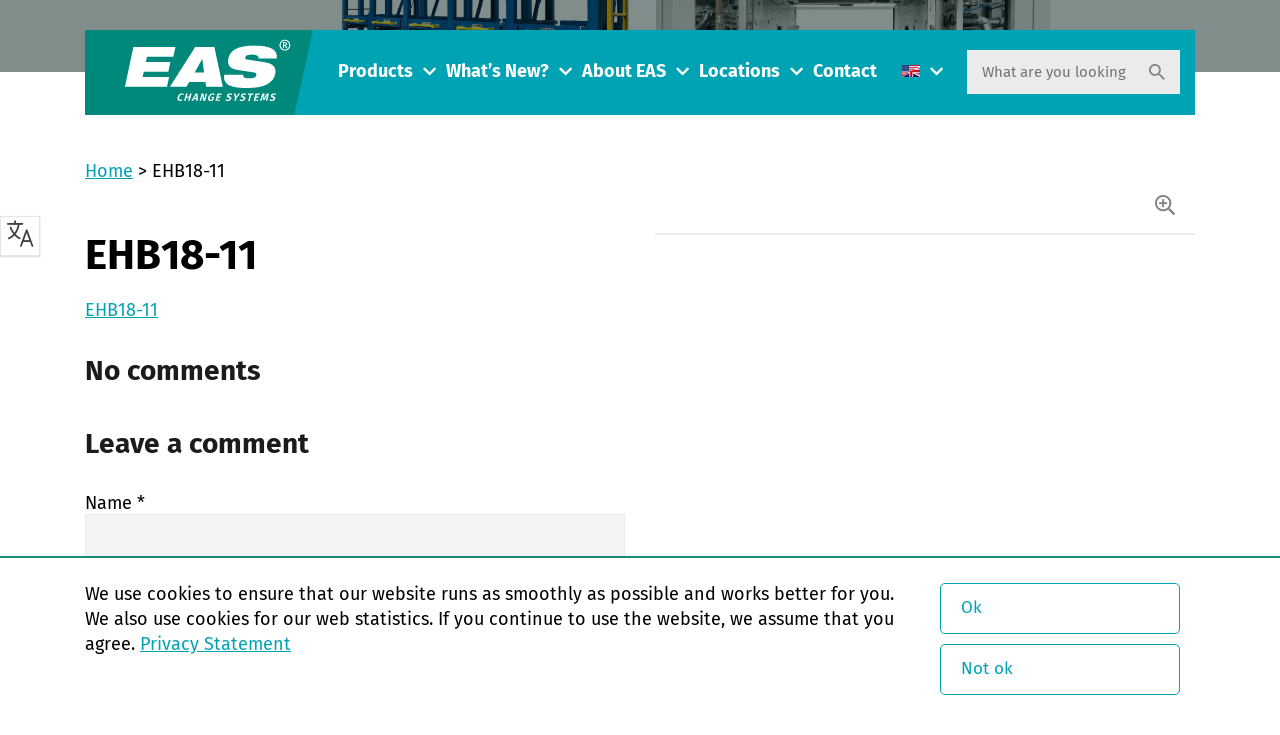

--- FILE ---
content_type: text/html; charset=UTF-8
request_url: https://easchangesystems.com/nl/?attachment_id=14546
body_size: 71260
content:
<!doctype html>
<!--[if lt IE 9]><html class="no-js no-svg ie lt-ie9 lt-ie8 lt-ie7" lang="nl-NL"><![endif]-->
<!--[if IE 9]><html class="no-js no-svg ie ie9 lt-ie9 lt-ie8" lang="nl-NL"><![endif]-->
<!--[if gt IE 9]><!--><html class="no-js no-svg" lang="nl-NL"><!--<![endif]-->
    <head>
        <meta charset="UTF-8"/>
        <meta http-equiv="Content-Type" content="text/html; charset=UTF-8"/>
        <meta http-equiv="X-UA-Compatible" content="IE=edge">
        <meta name="viewport" content="width=device-width, initial-scale=1.0, maximum-scale=1.0, user-scalable=no, shrink-to-fit=no">
                                            <meta name='robots' content='index, follow, max-image-preview:large, max-snippet:-1, max-video-preview:-1' />
<link rel="alternate" hreflang="en-us" href="https://easchangesystems.com/?attachment_id=14538" />
<link rel="alternate" hreflang="nl-nl" href="https://easchangesystems.com/nl/?attachment_id=14540" />
<link rel="alternate" hreflang="de-de" href="https://easchangesystems.com/de/?attachment_id=14542" />
<link rel="alternate" hreflang="fr-fr" href="https://easchangesystems.com/fr/?attachment_id=14541" />
<link rel="alternate" hreflang="pt-br" href="https://easchangesystems.com/pt-br/?attachment_id=14545" />
<link rel="alternate" hreflang="es-es" href="https://easchangesystems.com/es/?attachment_id=14546" />
<link rel="alternate" hreflang="zh-cn" href="https://easchangesystems.com/zh-hans/?attachment_id=14539" />
<link rel="alternate" hreflang="it-it" href="https://easchangesystems.com/it/?attachment_id=14543" />
<link rel="alternate" hreflang="pl-pl" href="https://easchangesystems.com/pl/?attachment_id=14544" />
<link rel="alternate" hreflang="x-default" href="https://easchangesystems.com/?attachment_id=14538" />
<link rel='dns-prefetch' href='//code.cdn.mozilla.net' />
<link href='https://fonts.gstatic.com' crossorigin rel='preconnect' />
<link rel="alternate" type="application/rss+xml" title="EAS change systems &raquo; EHB18-11 reacties feed" href="https://easchangesystems.com/nl/?attachment_id=14546/feed/" />
<script>const proteusSettings = {"ajax_url":"https:\/\/easchangesystems.com\/wp-admin\/admin-ajax.php"};</script>
<style id='wp-img-auto-sizes-contain-inline-css' type='text/css'>
img:is([sizes=auto i],[sizes^="auto," i]){contain-intrinsic-size:3000px 1500px}
/*# sourceURL=wp-img-auto-sizes-contain-inline-css */
</style>
<link rel='stylesheet' id='g2p-font-fire-sans-css' href='https://code.cdn.mozilla.net/fonts/fira.css?ver=0.1' type='text/css' media='all' />
<link rel='stylesheet' id='g2p-font-awesome.min-css' href='https://easchangesystems.com/wp-content/themes/easchangesystems/static/addons/fontawesome/css/all.min.css?ver=0.1' type='text/css' media='all' />
<link rel='stylesheet' id='g2p-bootstrap-grid.min-css' href='https://easchangesystems.com/wp-content/themes/easchangesystems/static/css/bootstrap-grid.min.css?ver=0.1' type='text/css' media='all' />
<link rel='stylesheet' id='g2p-bootstrap-build-css' href='https://easchangesystems.com/wp-content/themes/easchangesystems/static/css/bootstrap-build.css?ver=0.1' type='text/css' media='all' />
<link rel='stylesheet' id='g2p-style-css' href='https://easchangesystems.com/wp-content/themes/easchangesystems/static/css/style.css?ver=0.1' type='text/css' media='all' />
<link rel='stylesheet' id='wp-block-library-css' href='https://easchangesystems.com/wp-includes/css/dist/block-library/style.min.css?ver=6.9' type='text/css' media='all' />
<style id='global-styles-inline-css' type='text/css'>
:root{--wp--preset--aspect-ratio--square: 1;--wp--preset--aspect-ratio--4-3: 4/3;--wp--preset--aspect-ratio--3-4: 3/4;--wp--preset--aspect-ratio--3-2: 3/2;--wp--preset--aspect-ratio--2-3: 2/3;--wp--preset--aspect-ratio--16-9: 16/9;--wp--preset--aspect-ratio--9-16: 9/16;--wp--preset--color--black: #000000;--wp--preset--color--cyan-bluish-gray: #abb8c3;--wp--preset--color--white: #fff;--wp--preset--color--pale-pink: #f78da7;--wp--preset--color--vivid-red: #cf2e2e;--wp--preset--color--luminous-vivid-orange: #ff6900;--wp--preset--color--luminous-vivid-amber: #fcb900;--wp--preset--color--light-green-cyan: #7bdcb5;--wp--preset--color--vivid-green-cyan: #00d084;--wp--preset--color--pale-cyan-blue: #8ed1fc;--wp--preset--color--vivid-cyan-blue: #0693e3;--wp--preset--color--vivid-purple: #9b51e0;--wp--preset--color--transparant: #FFFFFF;--wp--preset--color--primary: #f00;--wp--preset--color--secondary: #0f0;--wp--preset--color--tertiary: #00f;--wp--preset--gradient--vivid-cyan-blue-to-vivid-purple: linear-gradient(135deg,rgb(6,147,227) 0%,rgb(155,81,224) 100%);--wp--preset--gradient--light-green-cyan-to-vivid-green-cyan: linear-gradient(135deg,rgb(122,220,180) 0%,rgb(0,208,130) 100%);--wp--preset--gradient--luminous-vivid-amber-to-luminous-vivid-orange: linear-gradient(135deg,rgb(252,185,0) 0%,rgb(255,105,0) 100%);--wp--preset--gradient--luminous-vivid-orange-to-vivid-red: linear-gradient(135deg,rgb(255,105,0) 0%,rgb(207,46,46) 100%);--wp--preset--gradient--very-light-gray-to-cyan-bluish-gray: linear-gradient(135deg,rgb(238,238,238) 0%,rgb(169,184,195) 100%);--wp--preset--gradient--cool-to-warm-spectrum: linear-gradient(135deg,rgb(74,234,220) 0%,rgb(151,120,209) 20%,rgb(207,42,186) 40%,rgb(238,44,130) 60%,rgb(251,105,98) 80%,rgb(254,248,76) 100%);--wp--preset--gradient--blush-light-purple: linear-gradient(135deg,rgb(255,206,236) 0%,rgb(152,150,240) 100%);--wp--preset--gradient--blush-bordeaux: linear-gradient(135deg,rgb(254,205,165) 0%,rgb(254,45,45) 50%,rgb(107,0,62) 100%);--wp--preset--gradient--luminous-dusk: linear-gradient(135deg,rgb(255,203,112) 0%,rgb(199,81,192) 50%,rgb(65,88,208) 100%);--wp--preset--gradient--pale-ocean: linear-gradient(135deg,rgb(255,245,203) 0%,rgb(182,227,212) 50%,rgb(51,167,181) 100%);--wp--preset--gradient--electric-grass: linear-gradient(135deg,rgb(202,248,128) 0%,rgb(113,206,126) 100%);--wp--preset--gradient--midnight: linear-gradient(135deg,rgb(2,3,129) 0%,rgb(40,116,252) 100%);--wp--preset--font-size--small: 13px;--wp--preset--font-size--medium: 20px;--wp--preset--font-size--large: 36px;--wp--preset--font-size--x-large: 42px;--wp--preset--spacing--20: 0.44rem;--wp--preset--spacing--30: 0.67rem;--wp--preset--spacing--40: 1rem;--wp--preset--spacing--50: 1.5rem;--wp--preset--spacing--60: 2.25rem;--wp--preset--spacing--70: 3.38rem;--wp--preset--spacing--80: 5.06rem;--wp--preset--shadow--natural: 6px 6px 9px rgba(0, 0, 0, 0.2);--wp--preset--shadow--deep: 12px 12px 50px rgba(0, 0, 0, 0.4);--wp--preset--shadow--sharp: 6px 6px 0px rgba(0, 0, 0, 0.2);--wp--preset--shadow--outlined: 6px 6px 0px -3px rgb(255, 255, 255), 6px 6px rgb(0, 0, 0);--wp--preset--shadow--crisp: 6px 6px 0px rgb(0, 0, 0);}:where(.is-layout-flex){gap: 0.5em;}:where(.is-layout-grid){gap: 0.5em;}body .is-layout-flex{display: flex;}.is-layout-flex{flex-wrap: wrap;align-items: center;}.is-layout-flex > :is(*, div){margin: 0;}body .is-layout-grid{display: grid;}.is-layout-grid > :is(*, div){margin: 0;}:where(.wp-block-columns.is-layout-flex){gap: 2em;}:where(.wp-block-columns.is-layout-grid){gap: 2em;}:where(.wp-block-post-template.is-layout-flex){gap: 1.25em;}:where(.wp-block-post-template.is-layout-grid){gap: 1.25em;}.has-black-color{color: var(--wp--preset--color--black) !important;}.has-cyan-bluish-gray-color{color: var(--wp--preset--color--cyan-bluish-gray) !important;}.has-white-color{color: var(--wp--preset--color--white) !important;}.has-pale-pink-color{color: var(--wp--preset--color--pale-pink) !important;}.has-vivid-red-color{color: var(--wp--preset--color--vivid-red) !important;}.has-luminous-vivid-orange-color{color: var(--wp--preset--color--luminous-vivid-orange) !important;}.has-luminous-vivid-amber-color{color: var(--wp--preset--color--luminous-vivid-amber) !important;}.has-light-green-cyan-color{color: var(--wp--preset--color--light-green-cyan) !important;}.has-vivid-green-cyan-color{color: var(--wp--preset--color--vivid-green-cyan) !important;}.has-pale-cyan-blue-color{color: var(--wp--preset--color--pale-cyan-blue) !important;}.has-vivid-cyan-blue-color{color: var(--wp--preset--color--vivid-cyan-blue) !important;}.has-vivid-purple-color{color: var(--wp--preset--color--vivid-purple) !important;}.has-black-background-color{background-color: var(--wp--preset--color--black) !important;}.has-cyan-bluish-gray-background-color{background-color: var(--wp--preset--color--cyan-bluish-gray) !important;}.has-white-background-color{background-color: var(--wp--preset--color--white) !important;}.has-pale-pink-background-color{background-color: var(--wp--preset--color--pale-pink) !important;}.has-vivid-red-background-color{background-color: var(--wp--preset--color--vivid-red) !important;}.has-luminous-vivid-orange-background-color{background-color: var(--wp--preset--color--luminous-vivid-orange) !important;}.has-luminous-vivid-amber-background-color{background-color: var(--wp--preset--color--luminous-vivid-amber) !important;}.has-light-green-cyan-background-color{background-color: var(--wp--preset--color--light-green-cyan) !important;}.has-vivid-green-cyan-background-color{background-color: var(--wp--preset--color--vivid-green-cyan) !important;}.has-pale-cyan-blue-background-color{background-color: var(--wp--preset--color--pale-cyan-blue) !important;}.has-vivid-cyan-blue-background-color{background-color: var(--wp--preset--color--vivid-cyan-blue) !important;}.has-vivid-purple-background-color{background-color: var(--wp--preset--color--vivid-purple) !important;}.has-black-border-color{border-color: var(--wp--preset--color--black) !important;}.has-cyan-bluish-gray-border-color{border-color: var(--wp--preset--color--cyan-bluish-gray) !important;}.has-white-border-color{border-color: var(--wp--preset--color--white) !important;}.has-pale-pink-border-color{border-color: var(--wp--preset--color--pale-pink) !important;}.has-vivid-red-border-color{border-color: var(--wp--preset--color--vivid-red) !important;}.has-luminous-vivid-orange-border-color{border-color: var(--wp--preset--color--luminous-vivid-orange) !important;}.has-luminous-vivid-amber-border-color{border-color: var(--wp--preset--color--luminous-vivid-amber) !important;}.has-light-green-cyan-border-color{border-color: var(--wp--preset--color--light-green-cyan) !important;}.has-vivid-green-cyan-border-color{border-color: var(--wp--preset--color--vivid-green-cyan) !important;}.has-pale-cyan-blue-border-color{border-color: var(--wp--preset--color--pale-cyan-blue) !important;}.has-vivid-cyan-blue-border-color{border-color: var(--wp--preset--color--vivid-cyan-blue) !important;}.has-vivid-purple-border-color{border-color: var(--wp--preset--color--vivid-purple) !important;}.has-vivid-cyan-blue-to-vivid-purple-gradient-background{background: var(--wp--preset--gradient--vivid-cyan-blue-to-vivid-purple) !important;}.has-light-green-cyan-to-vivid-green-cyan-gradient-background{background: var(--wp--preset--gradient--light-green-cyan-to-vivid-green-cyan) !important;}.has-luminous-vivid-amber-to-luminous-vivid-orange-gradient-background{background: var(--wp--preset--gradient--luminous-vivid-amber-to-luminous-vivid-orange) !important;}.has-luminous-vivid-orange-to-vivid-red-gradient-background{background: var(--wp--preset--gradient--luminous-vivid-orange-to-vivid-red) !important;}.has-very-light-gray-to-cyan-bluish-gray-gradient-background{background: var(--wp--preset--gradient--very-light-gray-to-cyan-bluish-gray) !important;}.has-cool-to-warm-spectrum-gradient-background{background: var(--wp--preset--gradient--cool-to-warm-spectrum) !important;}.has-blush-light-purple-gradient-background{background: var(--wp--preset--gradient--blush-light-purple) !important;}.has-blush-bordeaux-gradient-background{background: var(--wp--preset--gradient--blush-bordeaux) !important;}.has-luminous-dusk-gradient-background{background: var(--wp--preset--gradient--luminous-dusk) !important;}.has-pale-ocean-gradient-background{background: var(--wp--preset--gradient--pale-ocean) !important;}.has-electric-grass-gradient-background{background: var(--wp--preset--gradient--electric-grass) !important;}.has-midnight-gradient-background{background: var(--wp--preset--gradient--midnight) !important;}.has-small-font-size{font-size: var(--wp--preset--font-size--small) !important;}.has-medium-font-size{font-size: var(--wp--preset--font-size--medium) !important;}.has-large-font-size{font-size: var(--wp--preset--font-size--large) !important;}.has-x-large-font-size{font-size: var(--wp--preset--font-size--x-large) !important;}
/*# sourceURL=global-styles-inline-css */
</style>

<link rel='stylesheet' id='g2p-cookienotice-css' href='https://easchangesystems.com/wp-content/mu-plugins/g2p-cookienotice/static/css/g2p-cookienotice.css?ver=1.0.0' type='text/css' media='screen' />
<link rel='stylesheet' id='seoaic_front_main_css-css' href='https://easchangesystems.com/wp-content/plugins/seoai-client/assets/css/front.min.css?ver=2.21.24' type='text/css' media='all' />
<style id='seoaic_front_main_css-inline-css' type='text/css'>

            .seoaic-multistep-form {
                border-radius: 0px !important;
                border: 0px solid #000 !important;
            }

            .seoaic-multistep-form .seoaic-ms-chat-header {
                background: #000;
                color: #fff;
            }

            .seoaic-multistep-form .seoaic-ms-steps-wrapper {
                background-color: #fff !important;
            }

            div.seoaic-multistep-form .seoaic-ms-step-question {
                background: #fff;
                color: #100717;
                font-size: 13px;
                border-radius: 0px;
                border: 0px solid #000 !important;
            }

            .seoaic-multistep-form .seoaic-ms-text-message-wrapper {
                background: #fff;
                color: #100717;
                font-size: 13px ;
                border-radius: 0px;
                border: 0px solid #000;
            }
            .seoaic-multistep-form .seoaic-ms-multi-items-wrapper label {
                background: #fff;
                color: #100717;
                font-size: 13px;
                border-radius: 0px;
                border: 0px solid #000;
            }

            .seoaic-multistep-form .seoaic-ms-textarea-content textarea {
                border-radius: 0px;
                outline: 1px solid #fff;
            }

            .seoaic-multistep-form .seoaic-ms-contact-fields-wrapper {
                background: #fff;
                border-radius: 0px;
                border: 0px solid #000;
            }

            .seoaic-multistep-form .seoaic-ms-contact-field {
                border-radius: 0px;
                outline: 1px solid #fff;
                font-size: 13px;
            }

            .seoaic-multistep-form .seoaic-ms-contact-field-content label {
                color: #100717;
                font-size: 13px;
            }

            .seoaic-multistep-form .seoaic-ms-buttons-wrapper button {
                background: #fff !important;
                color: #100717 !important;
                font-size: 13px !important;
                border-radius: 0px !important;
                border: 0px solid #000 !important;
            }

            .seoaic-multistep-form .seoaic-ms-answer-item {
                background: #fff;
                color: #100717;
                font-size: 13px;
                border-radius: 0px;
                border: 0px solid #000;
            }

            .seoaic-multistep-form .seoaic-ms-bot-icon.show {
                background-color: #000;
                background-size: 100% 100%;
                background-position: center center;
                background-repeat: no-repeat;
                border-radius: 0px;
                border: 0px solid #000;
                width: 46px;
                height: 46px;
                left: 0;
                box-sizing: content-box;
            }

            .seoaic-multistep-form .seoaic-multistep-progress {
                height: 5px;
                background-color: #000;
            }

            .seoaic-ms-open,
            .seoaic-ms-closed-msg {
                background-color: #000;
                color: #fff;
            }

            .seoaic-ms-closed-msg-close-icon {
                color: #fff;
            }

            .seoaic-ms-clised-msg-connector {
                background-color: #000;
            }
        


            .seoaic-ia-buttons-content button {
                background: #fff;
                color: #100717;
                font-size: 13px;
                border-radius: 0px;
                border: 0px solid #000;
            }

            .seoaic-ia-multi-items-wrapper label {
                background: #fff;
                color: #100717;
                font-size: 13px;
                border-radius: 0px;
                border: 0px solid #000;
            }

            .seoaic-ia-textarea-content textarea {
                border-radius: 0px;
                outline: 1px solid #fff;
            }

        
/*# sourceURL=seoaic_front_main_css-inline-css */
</style>
<link rel='stylesheet' id='dashicons-css' href='https://easchangesystems.com/wp-includes/css/dashicons.min.css?ver=6.9' type='text/css' media='all' />
<link rel='stylesheet' id='wpml-legacy-dropdown-click-0-css' href='https://easchangesystems.com/wp-content/plugins/sitepress-multilingual-cms/templates/language-switchers/legacy-dropdown-click/style.min.css?ver=1' type='text/css' media='all' />
<style id='wpml-legacy-dropdown-click-0-inline-css' type='text/css'>
.wpml-ls-statics-shortcode_actions{background-color:#ffffff;}.wpml-ls-statics-shortcode_actions, .wpml-ls-statics-shortcode_actions .wpml-ls-sub-menu, .wpml-ls-statics-shortcode_actions a {border-color:#cdcdcd;}.wpml-ls-statics-shortcode_actions a, .wpml-ls-statics-shortcode_actions .wpml-ls-sub-menu a, .wpml-ls-statics-shortcode_actions .wpml-ls-sub-menu a:link, .wpml-ls-statics-shortcode_actions li:not(.wpml-ls-current-language) .wpml-ls-link, .wpml-ls-statics-shortcode_actions li:not(.wpml-ls-current-language) .wpml-ls-link:link {color:#444444;background-color:#ffffff;}.wpml-ls-statics-shortcode_actions .wpml-ls-sub-menu a:hover,.wpml-ls-statics-shortcode_actions .wpml-ls-sub-menu a:focus, .wpml-ls-statics-shortcode_actions .wpml-ls-sub-menu a:link:hover, .wpml-ls-statics-shortcode_actions .wpml-ls-sub-menu a:link:focus {color:#000000;background-color:#eeeeee;}.wpml-ls-statics-shortcode_actions .wpml-ls-current-language > a {color:#444444;background-color:#ffffff;}.wpml-ls-statics-shortcode_actions .wpml-ls-current-language:hover>a, .wpml-ls-statics-shortcode_actions .wpml-ls-current-language>a:focus {color:#000000;background-color:#eeeeee;}
/*# sourceURL=wpml-legacy-dropdown-click-0-inline-css */
</style>
<link rel='stylesheet' id='wp-jquery-ui-dialog-css' href='https://easchangesystems.com/wp-includes/css/jquery-ui-dialog.min.css?ver=6.9' type='text/css' media='all' />
<link rel='stylesheet' id='otgs-dialogs-css' href='https://easchangesystems.com/wp-content/plugins/sitepress-multilingual-cms/res/css/otgs-dialogs.css?ver=486900' type='text/css' media='all' />
<link rel='stylesheet' id='otgs-icons-css' href='https://easchangesystems.com/wp-content/plugins/sitepress-multilingual-cms/vendor/otgs/icons/css/otgs-icons.css?ver=104' type='text/css' media='all' />
<link rel='stylesheet' id='wpml-tf-frontend-css' href='https://easchangesystems.com/wp-content/plugins/sitepress-multilingual-cms/res/css/translation-feedback/front-style.css?ver=486900' type='text/css' media='all' />
<link rel='stylesheet' id='twitterbootstrap-galleries-css' href='https://easchangesystems.com/wp-content/plugins/twitter-bootstrap-galleries/css/twitterbootstrap-galleries.css?ver=6.9' type='text/css' media='all' />
<script type="text/javascript" src="https://easchangesystems.com/wp-includes/js/jquery/jquery.min.js?ver=3.7.1" id="jquery-core-js"></script>
<script type="text/javascript" src="https://easchangesystems.com/wp-content/plugins/sitepress-multilingual-cms/templates/language-switchers/legacy-dropdown-click/script.min.js?ver=1" id="wpml-legacy-dropdown-click-0-js"></script>
<script type="text/javascript" id="wpml-browser-redirect-js-extra">
/* <![CDATA[ */
var wpml_browser_redirect_params = {"pageLanguage":"nl","languageUrls":{"en_us":"https://easchangesystems.com/?attachment_id=14538","en":"https://easchangesystems.com/?attachment_id=14538","us":"https://easchangesystems.com/?attachment_id=14538","nl_nl":"https://easchangesystems.com/nl/?attachment_id=14540","nl":"https://easchangesystems.com/nl/?attachment_id=14540","de_de":"https://easchangesystems.com/de/?attachment_id=14542","de":"https://easchangesystems.com/de/?attachment_id=14542","fr_fr":"https://easchangesystems.com/fr/?attachment_id=14541","fr":"https://easchangesystems.com/fr/?attachment_id=14541","pt_br":"https://easchangesystems.com/pt-br/?attachment_id=14545","pt":"https://easchangesystems.com/pt-br/?attachment_id=14545","br":"https://easchangesystems.com/pt-br/?attachment_id=14545","pt-br":"https://easchangesystems.com/pt-br/?attachment_id=14545","es_es":"https://easchangesystems.com/es/?attachment_id=14546","es":"https://easchangesystems.com/es/?attachment_id=14546","zh_cn":"https://easchangesystems.com/zh-hans/?attachment_id=14539","zh":"https://easchangesystems.com/zh-hans/?attachment_id=14539","cn":"https://easchangesystems.com/zh-hans/?attachment_id=14539","zh-hans":"https://easchangesystems.com/zh-hans/?attachment_id=14539","it_it":"https://easchangesystems.com/it/?attachment_id=14543","it":"https://easchangesystems.com/it/?attachment_id=14543","pl_pl":"https://easchangesystems.com/pl/?attachment_id=14544","pl":"https://easchangesystems.com/pl/?attachment_id=14544"},"cookie":{"name":"_icl_visitor_lang_js","domain":"easchangesystems.com","path":"/","expiration":24}};
//# sourceURL=wpml-browser-redirect-js-extra
/* ]]> */
</script>
<script type="text/javascript" src="https://easchangesystems.com/wp-content/plugins/sitepress-multilingual-cms/dist/js/browser-redirect/app.js?ver=486900" id="wpml-browser-redirect-js"></script>
<script type="text/javascript" src="https://easchangesystems.com/wp-content/plugins/sitepress-multilingual-cms/res/js/translation-feedback/wpml-tf-frontend-script.js?ver=486900" id="wpml-tf-frontend-js" defer="defer" data-wp-strategy="defer"></script>
<meta name="generator" content="WPML ver:4.8.6 stt:61,39,1,4,3,27,42,44,2;" />
<meta name="google-site-verification" content="tq_MiIcVONKThLXSPkYP1ZLjOna7SB7NBhfIjhirsIg" />
<script>document.documentElement.className += " js";</script>
<link rel="icon" href="https://easchangesystems.com/wp-content/uploads/cropped-favicon-1-1-32x32.png" sizes="32x32" />
<link rel="icon" href="https://easchangesystems.com/wp-content/uploads/cropped-favicon-1-1-192x192.png" sizes="192x192" />
<link rel="apple-touch-icon" href="https://easchangesystems.com/wp-content/uploads/cropped-favicon-1-1-180x180.png" />
<meta name="msapplication-TileImage" content="https://easchangesystems.com/wp-content/uploads/cropped-favicon-1-1-270x270.png" />

	<!-- This site is optimized with the Yoast SEO plugin v26.7 - https://yoast.com/wordpress/plugins/seo/ -->
	<title>EHB18-11 - EAS change systems</title>
	<link rel="canonical" href="https://easchangesystems.com/nl/" />
	<meta property="og:locale" content="nl_NL" />
	<meta property="og:type" content="article" />
	<meta property="og:title" content="EHB18-11 - EAS change systems" />
	<meta property="og:description" content="EHB18-11" />
	<meta property="og:url" content="https://easchangesystems.com/nl/" />
	<meta property="og:site_name" content="EAS change systems" />
	<meta name="twitter:card" content="summary_large_image" />
	<script type="application/ld+json" class="yoast-schema-graph">{"@context":"https://schema.org","@graph":[{"@type":"WebPage","@id":"https://easchangesystems.com/nl/","url":"https://easchangesystems.com/nl/","name":"EHB18-11 - EAS change systems","isPartOf":{"@id":"https://easchangesystems.com/#website"},"primaryImageOfPage":{"@id":"https://easchangesystems.com/nl/#primaryimage"},"image":{"@id":"https://easchangesystems.com/nl/#primaryimage"},"thumbnailUrl":"","datePublished":"2022-11-04T10:16:47+00:00","breadcrumb":{"@id":"https://easchangesystems.com/nl/#breadcrumb"},"inLanguage":"nl-NL","potentialAction":[{"@type":"ReadAction","target":["https://easchangesystems.com/nl/"]}]},{"@type":"ImageObject","inLanguage":"nl-NL","@id":"https://easchangesystems.com/nl/#primaryimage","url":"","contentUrl":""},{"@type":"BreadcrumbList","@id":"https://easchangesystems.com/nl/#breadcrumb","itemListElement":[{"@type":"ListItem","position":1,"name":"Home","item":"https://easchangesystems.com/nl/"},{"@type":"ListItem","position":2,"name":"EHB18-11"}]},{"@type":"WebSite","@id":"https://easchangesystems.com/#website","url":"https://easchangesystems.com/","name":"EAS change systems","description":"Optimize your production speed with EAS change systems","potentialAction":[{"@type":"SearchAction","target":{"@type":"EntryPoint","urlTemplate":"https://easchangesystems.com/?s={search_term_string}"},"query-input":{"@type":"PropertyValueSpecification","valueRequired":true,"valueName":"search_term_string"}}],"inLanguage":"nl-NL"}]}</script>
	<!-- / Yoast SEO plugin. -->


		<style type="text/css" id="wp-custom-css">
			.frm_verify {
	display: none;
}		</style>
		

        <!-- Google Tag Manager -->
        <script>
            (function(w,d,s,l,i){w[l]=w[l]||[];w[l].push({'gtm.start':
                    new Date().getTime(),event:'gtm.js'});var f=d.getElementsByTagName(s)[0],
                j=d.createElement(s),dl=l!='dataLayer'?'&l='+l:'';j.async=true;j.src=
                'https://www.googletagmanager.com/gtm.js?id='+i+dl;f.parentNode.insertBefore(j,f);
            })(window,document,'script','dataLayer','GTM-P7W23F');
        </script>
        <!-- End Google Tag Manager -->

        <!-- Google Analytics -->
        <script>
            (function(i,s,o,g,r,a,m){i['GoogleAnalyticsObject']=r;i[r]=i[r]||function(){
                (i[r].q=i[r].q||[]).push(arguments)},i[r].l=1*new Date();a=s.createElement(o),
                m=s.getElementsByTagName(o)[0];a.async=1;a.src=g;m.parentNode.insertBefore(a,m)
            })(window,document,'script','//www.google-analytics.com/analytics.js','ga');

            ga('create', 'UA-9437619-1', 'auto', {'languagecode': 'nl'});
            //ga('create', 'UA-54571864-8', 'auto', {'EAS': 'NieuweTracker'});

            var dimensionValue = 'nl';
            ga('set', 'dimension1', dimensionValue);

            ga('send', 'pageview');
            ga('EAS.send', 'pageview');

        </script>

    </head>
    <body class="attachment wp-singular attachment-template-default single single-attachment postid-14546 attachmentid-14546 attachment-plain wp-theme-easchangesystems">

        <!-- Google Tag Manager (noscript) -->
        <noscript>
            <iframe src="https://www.googletagmanager.com/ns.html?id=GTM-P7W23F" height="0" width="0" style="display:none;visibility:hidden"></iframe>
        </noscript>
        <!-- End Google Tag Manager (noscript) -->

        <!-- Tracking code - secure.coax7nice -->
        <script type="text/javascript" src="https://secure.coax7nice.com/js/164248.js" ></script>
        <noscript><img alt="" src="https://secure.coax7nice.com/164248.png" style="display:none;" /></noscript>
        <!-- Tracking code - secure.coax7nice -->

        <header id="top">
                            <div class="container">
    <div class="row">
        <div class="col-12">
            <div class="inner">
                <a href="https://easchangesystems.com/nl/" class="logo">
                    <img src="https://easchangesystems.com/wp-content/themes/easchangesystems/static/images/eas-changesystems.svg" alt="EAS change systems" title="EAS change systems" />
                </a>

                <nav class="header-nav">
                    <div class="menu">
                            <ul>
                    <li class=" menu-item menu-item-type-post_type menu-item-object-page menu-item-774 menu-item-has-children">
                <a target="" href="https://easchangesystems.com/nl/producten/">Producten</a>
                <div class="toggle-button"><i class="fas fa-chevron-down"></i></div>                    <ul>
                    <li class=" menu-item menu-item-type-custom menu-item-object-custom menu-item-10316">
                <a target="" href="https://easchangesystems.com/nl/product_category/spansystemen/">Spansystemen</a>
                                            </li>
                    <li class=" menu-item menu-item-type-custom menu-item-object-custom menu-item-10317">
                <a target="" href="https://easchangesystems.com/nl/product_category/koppelingen/">Koppelingen</a>
                                            </li>
                    <li class=" menu-item menu-item-type-custom menu-item-object-custom menu-item-30043">
                <a target="" href="https://easchangesystems.com/nl/product_category/onderhoud/">Matrijs</a>
                                            </li>
                    <li class=" menu-item menu-item-type-custom menu-item-object-custom menu-item-10319">
                <a target="" href="https://easchangesystems.com/nl/product_category/schimmel-en-matrijsbehandeling/">Matrijs Wisselsystemen</a>
                                            </li>
                    <li class=" menu-item menu-item-type-custom menu-item-object-custom menu-item-10320">
                <a target="" href="https://easchangesystems.com/nl/product/uitwerperkoppelingen/">Uitwerperkoppelingen</a>
                                            </li>
                    <li class=" menu-item menu-item-type-custom menu-item-object-custom menu-item-10321">
                <a target="" href="https://easchangesystems.com/nl/product/turnkey-oplossingen/">Turnkey oplossingen</a>
                                            </li>
            </ul>
            </li>
                    <li class=" menu-item menu-item-type-post_type menu-item-object-page menu-item-53996 menu-item-has-children">
                <a target="" href="https://easchangesystems.com/nl/nouveautes-2/">Wat is er nieuw?</a>
                <div class="toggle-button"><i class="fas fa-chevron-down"></i></div>                    <ul>
                    <li class=" menu-item menu-item-type-taxonomy menu-item-object-category menu-item-53696">
                <a target="" href="https://easchangesystems.com/nl/category/nieuwe-producten/">Nieuwe producten</a>
                                            </li>
                    <li class=" menu-item menu-item-type-taxonomy menu-item-object-category menu-item-53695">
                <a target="" href="https://easchangesystems.com/nl/category/tentoonstellingen/">Tentoonstellingen</a>
                                            </li>
                    <li class=" menu-item menu-item-type-taxonomy menu-item-object-category menu-item-53694">
                <a target="" href="https://easchangesystems.com/nl/category/evenementen/">Evenementen</a>
                                            </li>
                    <li class=" menu-item menu-item-type-post_type menu-item-object-page menu-item-777">
                <a target="" href="https://easchangesystems.com/nl/wat-is-er-nieuw-2/vacatures/">Vacatures</a>
                                            </li>
            </ul>
            </li>
                    <li class=" menu-item menu-item-type-post_type menu-item-object-page menu-item-775 menu-item-has-children">
                <a target="" href="https://easchangesystems.com/nl/over-eas/">Over EAS</a>
                <div class="toggle-button"><i class="fas fa-chevron-down"></i></div>                    <ul>
                    <li class=" menu-item menu-item-type-custom menu-item-object-custom menu-item-10225">
                <a target="" href="https://easchangesystems.com/nl/over-eas/">Presentatie</a>
                                            </li>
                    <li class=" menu-item menu-item-type-post_type menu-item-object-page menu-item-779">
                <a target="" href="https://easchangesystems.com/nl/applications/">Toepassingen</a>
                                            </li>
                    <li class=" menu-item menu-item-type-custom menu-item-object-custom menu-item-10227">
                <a target="" href="https://easchangesystems.com/nl/documentation/">Documentatie</a>
                                            </li>
                    <li class=" menu-item menu-item-type-post_type menu-item-object-page menu-item-54879">
                <a target="" href="https://easchangesystems.com/nl/terms-conditions/">Terms &#038; conditions</a>
                                            </li>
            </ul>
            </li>
                    <li class=" menu-item menu-item-type-post_type menu-item-object-page menu-item-5433 menu-item-has-children">
                <a target="" href="https://easchangesystems.com/nl/eas-worldwide/eas-partners/">Locaties</a>
                <div class="toggle-button"><i class="fas fa-chevron-down"></i></div>                    <ul>
                    <li class=" menu-item menu-item-type-custom menu-item-object-custom menu-item-35095">
                <a target="" href="https://easchangesystems.com/nl/eas-worldwide/">Kantoren en Partners kaart</a>
                                            </li>
                    <li class=" menu-item menu-item-type-custom menu-item-object-custom menu-item-35094">
                <a target="" href="https://easchangesystems.com/nl/eas-worldwide/eas-partners/">EAS-partners</a>
                                            </li>
            </ul>
            </li>
                    <li class=" menu-item menu-item-type-custom menu-item-object-custom menu-item-10224">
                <a target="" href="https://easchangesystems.com/nl/contact/">Neem contact met ons op</a>
                                            </li>
            </ul>
                    </div>
                </nav>

                <nav class="languages">
                    <ul>
                        <li>
                                                                                                                                                                                                                                                                                                                                                <img src="https://easchangesystems.com/wp-content/plugins/sitepress-multilingual-cms/res/flags/nl.png" alt="Nederlands" title="Nederlands" />
                                    <div class="toggle-button"><i class="fas fa-chevron-down"></i></div>
                                                                                                                                                                                                                                                                                                                                        <ul>
                                
    <li>
        <a href="https://easchangesystems.com/zh-hans/?attachment_id=14539">
                        <span>简体中文</span>
        </a>
    </li>


    <li>
        <a href="https://easchangesystems.com/es/?attachment_id=14546">
                        <span>Español</span>
        </a>
    </li>


    <li>
        <a href="https://easchangesystems.com/pt-br/?attachment_id=14545">
                        <span>Português</span>
        </a>
    </li>


    <li>
        <a href="https://easchangesystems.com/pl/?attachment_id=14544">
                        <span>Polski</span>
        </a>
    </li>


    <li class="active current-menu-item" >
        <a href="https://easchangesystems.com/nl/?attachment_id=14540">
                        <span>Nederlands</span>
        </a>
    </li>


    <li>
        <a href="https://easchangesystems.com/it/?attachment_id=14543">
                        <span>Italiano</span>
        </a>
    </li>


    <li>
        <a href="https://easchangesystems.com/fr/?attachment_id=14541">
                        <span>Français</span>
        </a>
    </li>


    <li>
        <a href="https://easchangesystems.com/?attachment_id=14538">
                        <span>English</span>
        </a>
    </li>


    <li>
        <a href="https://easchangesystems.com/de/?attachment_id=14542">
                        <span>Deutsch</span>
        </a>
    </li>

                            </ul>
                        </li>
                    </ul>
                </nav>

                <form action="https://easchangesystems.com/nl/" class="search-form" method="get">
    <input type="text" class="" name="s" value="" placeholder="Wat zoek je?">
    <button type="submit">
        <svg width="20" height="20" viewBox="0 0 20 20" fill="none" xmlns="http://www.w3.org/2000/svg">
    <path d="M14.2939 12.5786H13.3905L13.0703 12.2699C14.191 10.9663 14.8656 9.27387 14.8656 7.43282C14.8656 3.32762 11.538 0 7.43282 0C3.32762 0 0 3.32762 0 7.43282C0 11.538 3.32762 14.8656 7.43282 14.8656C9.27387 14.8656 10.9663 14.191 12.2699 13.0703L12.5786 13.3905V14.2939L18.2962 20L20 18.2962L14.2939 12.5786V12.5786ZM7.43282 12.5786C4.58548 12.5786 2.28702 10.2802 2.28702 7.43282C2.28702 4.58548 4.58548 2.28702 7.43282 2.28702C10.2802 2.28702 12.5786 4.58548 12.5786 7.43282C12.5786 10.2802 10.2802 12.5786 7.43282 12.5786Z" fill="#878787"/>
</svg>    </button>
</form>
                <div class="search-button">
                    <svg width="20" height="20" viewBox="0 0 20 20" fill="none" xmlns="http://www.w3.org/2000/svg">
    <path d="M14.2939 12.5786H13.3905L13.0703 12.2699C14.191 10.9663 14.8656 9.27387 14.8656 7.43282C14.8656 3.32762 11.538 0 7.43282 0C3.32762 0 0 3.32762 0 7.43282C0 11.538 3.32762 14.8656 7.43282 14.8656C9.27387 14.8656 10.9663 14.191 12.2699 13.0703L12.5786 13.3905V14.2939L18.2962 20L20 18.2962L14.2939 12.5786V12.5786ZM7.43282 12.5786C4.58548 12.5786 2.28702 10.2802 2.28702 7.43282C2.28702 4.58548 4.58548 2.28702 7.43282 2.28702C10.2802 2.28702 12.5786 4.58548 12.5786 7.43282C12.5786 10.2802 10.2802 12.5786 7.43282 12.5786Z" fill="#878787"/>
</svg>                </div>

                <div class="menu-button">
                    <div id="nav-toggle"><span></span></div>
                </div>
            </div>
        </div>
    </div>
</div>                    </header>
        
        <main>
            
    <div id="hero">
    <div class="background-image responsive-background-image"
         data-bg-xs="https://easchangesystems.com/wp-content/uploads/eprm-Copie-548x0-c-default.png"
         data-bg-sm="https://easchangesystems.com/wp-content/uploads/eprm-Copie-768x0-c-default.png"
         data-bg-md="https://easchangesystems.com/wp-content/uploads/eprm-Copie-992x0-c-default.png"
         data-bg-lg="https://easchangesystems.com/wp-content/uploads/eprm-Copie-1200x0-c-default.png"
         data-bg-xl="https://easchangesystems.com/wp-content/uploads/eprm-Copie-1980x0-c-default.png"
         data-bg-xxl="https://easchangesystems.com/wp-content/uploads/eprm-Copie-2560x0-c-default.png"></div>
</div>        <div class="breadcrumbs d-none d-md-block">
        <div class="container">
            <div class="row">
                <div class="col-12">
                    <p><span><span><a href="https://easchangesystems.com/nl/">Home</a></span> &gt; <span class="breadcrumb_last" aria-current="page">EHB18-11</span></span></p>
                </div>
            </div>
        </div>
    </div>

    
    
    <div class="content-container no-padding-top page-title-container">
        <div class="container">
            <div class="row">
                <div class="col-12 col-md-6 page-title page-content">
                    <h1>EHB18-11</h1>

                    
                    <p class="attachment"><a href='https://easchangesystems.com/wp-content/uploads/EHB18-11.stp'>EHB18-11</a></p>


                                                <div id="comments">
        <h2>No comments</h2>
        
        <div class="commentlist">
        	        </div>
    </div>

    <div id="respond">

        <h2>Leave a comment</h2>
        
        <div class="cancel-comment-reply">
            <a rel="nofollow" id="cancel-comment-reply-link" href="/nl/?attachment_id=14546#respond" style="display:none;">Klik hier om je antwoord te annuleren.</a>
        </div>
        
                    
            <form action="https://easchangesystems.com/nl//wp/wp-comments-post.php" method="post" id="commentform">
                
                                
                    <div>
        				<label for="author">Naam <span>*</span></label>
        				<input type="text" name="author" id="author" value="" required />
        			</div>
        
        			<div>
        				<label for="email">Email address <span>* (will not be shown)</span></label>
        				<input type="text" name="email" id="email" required />
        			</div>
        
        			<div>
        				<label for="url">Website</label>
        				<input type="text" name="url" id="url" value="" />
        			</div>
                
                                
                <div>
        			<label for="comment">Comment</label>
        			<textarea name="comment" id="comment" required></textarea>
        		</div>
        
        		<div>
                    <button type="submit" name="submit" id="submit">
                        <span>Comment</span>
                        <svg width="14" height="14" viewBox="0 0 14 14" fill="none" xmlns="http://www.w3.org/2000/svg">
    <path d="M7 0L5.76625 1.23375L10.6488 6.125H0V7.875H10.6488L5.76625 12.7663L7 14L14 7L7 0Z" fill="#00A3B4"/>
</svg>
                    </button>
        		</div>
        		
        		<input type='hidden' name='comment_post_ID' value='14546' id='comment_post_ID' />
<input type='hidden' name='comment_parent' id='comment_parent' value='0' />

                
                <p style="display: none;"><input type="hidden" id="akismet_comment_nonce" name="akismet_comment_nonce" value="cfa45a3df7" /></p><p style="display: none !important;" class="akismet-fields-container" data-prefix="ak_"><label>&#916;<textarea name="ak_hp_textarea" cols="45" rows="8" maxlength="100"></textarea></label><input type="hidden" id="ak_js_1" name="ak_js" value="161"/><script>document.getElementById( "ak_js_1" ).setAttribute( "value", ( new Date() ).getTime() );</script></p>        		
            </form>
            
            
    </div>
                                    </div>
                <div class="col-12 col-md-6">
                            <div class="inner-container post-featured-image">

                

    <figure>
        <a href="" data-featherlight="image">
            <img src="" alt="" title="" />
        </a>
        <figcaption></figcaption>
    </figure>
</div>    
                </div>
            </div>
        </div>
    </div>


        </main>
        
        <footer id="bottom">
                            <div class="container">
    <div class="row">
                    <div class=" col-12 col-md footer-col order-1 order-md-1">
                <p><strong>Spansystemen</strong><br />
<a style="color: #41a62a; outline: 0px;" href="https://easchangesystems.com/nl/product/pressmag-lp-magnetisch-spansysteem/">PRESSMAG LP magnetisch spansysteem<br />
</a><a href="https://easchangesystems.com/nl/product/pressmag-sp-magnetisch-spansysteem/">Pressmag SP magnetisch spansysteem</a><a style="color: #41a62a; outline: 0px;" href="https://easchangesystems.com/nl/product/pressmag-lp-magnetisch-spansysteem/"><br />
</a><a href="https://easchangesystems.com/nl/product/etdc-beweegbare-malklemmen/">ETDC beweegbare malklemmen</a><br />
<a href="https://easchangesystems.com/nl/product/msr-dubbelwerkende-zwenkklem/">MSR dubbelwerkende zwenkklem</a><br />
<a href="https://easchangesystems.com/nl/product/mod-wod-wigklem/">MOD / WOD wigklem</a><br />
<a href="https://easchangesystems.com/nl/product/mpr-dubbelwerkende-trekklem/">MPR dubbelwerkende trekklem</a><br />
<a href="https://easchangesystems.com/nl/product/mtr-driestandenzwenkcilinder/">MTR 3-standenzwenkcilinder</a><br />
<a href="https://easchangesystems.com/nl/product/dubbelwerkend-klemsysteem-hecs/">Dubbelwerkend klemsysteem HECS</a><br />
<a href="https://easchangesystems.com/nl/product/esch-dubbele-t-gleufklem/">ESCH dubbele T-gleufklem</a><br />
<a href="https://easchangesystems.com/nl/product/eca-trekklemcilinders/">ECA trekklemcilinders</a><br />
<a href="https://easchangesystems.com/nl/product/mhc-trekklemcilinders/">MHC trekklemcilinders</a><br />
<a href="https://easchangesystems.com/nl/product/mtc-t-gleufklemmen/">MTC T-gleufklemmen</a><br />
PSL-parkeerplaatsen<br />
<a href="https://easchangesystems.com/nl/product/mlc-spannleiste/">MLC klem lÿst</a><br />
<a href="https://easchangesystems.com/nl/product/edcv-dubbele-keerklep/">EDCV terugstagklep</a></p>
<p><strong>Matrijs Wisselsystemen</strong><br />
<a href="https://easchangesystems.com/nl/product/die-lifter/">Heflijsten</a><br />
<a href="https://easchangesystems.com/nl/product/pre-rollers/">EPR-Rollijsten</a><a href="https://easchangesystems.com/nl/product/transporters/"><br />
</a><a href="https://easchangesystems.com/nl/product/matrijswisseltafel/">Matrijswisseltafel</a><a href="https://easchangesystems.com/nl/product/malwisseltafel/"><br />
</a><a href="https://easchangesystems.com/nl/product/malwisseltafel/">Matrijswisselwagen</a></p>
<p><strong>Koppelingen</strong><br />
<a href="https://easchangesystems.com/nl/product/mono-koppelingen/">Mono koppelingen</a><br />
<a href="https://easchangesystems.com/nl/product/handmatige-multikoppelingen/">Handmatige multikoppelingen</a><br />
<a href="https://easchangesystems.com/nl/product/automatische-multikoppelingen/">Automatische multikoppelingen</a></p>
<p><strong>Matrijs</strong><br />
<a href="https://easchangesystems.com/nl/product/inspection-units/">Inspectie Units</a><br />
<a href="https://easchangesystems.com/nl/product/rotators/">EMR Draai/Kantel Unit</a><br />
<a href="https://easchangesystems.com/nl/product/eas-optim-inspection-units/">EAS Inspectie Tafel &#8211; EIT</a><a href="https://easchangesystems.com/nl/product/die-splitter/"><br />
Matrijs Opener</a></p>
<p><strong>Transportoplossingen<br />
</strong><a href="https://easchangesystems.com/nl/product/transporters/">EAS Heavy Mover Solution<br />
Transportwagen</a></p>
<p><strong>Oplossingen voor uitwerperkoppelingen</strong><br />
<a href="https://easchangesystems.com/nl/product/uitwerperkoppelingen/">Uitwerperkoppelingen</a></p>
<p><strong>Turnkey oplossingen</strong><br />
<a href="https://easchangesystems.com/nl/product/turnkey-oplossingen/">Turnkey oplossingen</a></p>

            </div>
                    <div class=" col-12 col-md footer-col order- order-md-2">
                <p><strong>Toepassingen</strong><br />
<a href="https://easchangesystems.com/nl/category/nieuwe-producten/">Nieuwe producten</a><br />
<a href="https://easchangesystems.com/nl/category/tentoonstellingen/">Tentoonstellingen</a><br />
<a href="https://easchangesystems.com/nl/category/evenementen/">Evenementen</a><br />
<a href="https://easchangesystems.com/nl/wat-is-er-nieuw-2/vacatures/">Vacature</a>s</p>
<p><strong>Toepassingen</strong><br />
<a href="https://easchangesystems.com/nl/application/kunststof-spuitgieten/">Kunststof spuitgieten</a><br />
<a href="https://easchangesystems.com/nl/application/snelwisselsystemen-voor-matrijzen/">Snelle matrijswisselsystemen QMC</a><br />
<a href="https://easchangesystems.com/nl/application/metal-stamping/">Metaal stansen</a><br />
<a href="https://easchangesystems.com/nl/application/snelwisselsystemen-voor-mallen-qdc/">Snelle matrijswisselsystemen QDC</a><br />
<a href="https://easchangesystems.com/nl/application/persgieten/">Spuitgieten</a></p>

            </div>
                    <div class=" col-12 col-md footer-col order- order-md-3">
                <p>Over EAS<br />
<a href="https://easchangesystems.com/nl/over-eas/">Werken bij EAS</a><br />
<a href="https://easchangesystems.com/nl/contact/">Contact</a><br />
<a href="https://easchangesystems.com/nl/eas-partners/">Locaties overzicht</a><br />
<a href="https://easchangesystems.com/nl/documentation/">Documentatie &amp; downloads</a><br />
HSSEQ</p>
<p><strong>Locaties wereldwijd</strong><br />
EAS Europa/Nederland<br />
EAS Duitsland Noord(Frankfurt a.M.)<br />
EAS Duitsland Zuid (Stuttgart)<br />
EAS Frankrijk<br />
EAS Italië<br />
EAS VS<br />
EAS China</p>

            </div>
                    <div class=" col-12 col-md footer-col order- order-md-4">
                <p><strong>EAS Europa B.V</strong><br />
De Hooge Hoek 19A<br />
3927GG Renswoude<br />
Nederland</p>
<p>+31 318 477 010</p>
<p>sales@easchangesystems.com</p>

            </div>
            </div>
    <div class="row">
        <div class="col-12 copyright text-center">
            <p>&copy; Copyright 2026 EAS change systems</p>
        </div>
    </div>
</div>                    </footer>

        <nav class="off-canvas-nav">
            <div class="menu">
                    <ul>
                    <li class=" menu-item menu-item-type-post_type menu-item-object-page menu-item-774 menu-item-has-children">
                <a target="" href="https://easchangesystems.com/nl/producten/">Producten</a>
                <div class="toggle-button"><i class="fas fa-chevron-down"></i></div>                    <ul>
                    <li class=" menu-item menu-item-type-custom menu-item-object-custom menu-item-10316">
                <a target="" href="https://easchangesystems.com/nl/product_category/spansystemen/">Spansystemen</a>
                                            </li>
                    <li class=" menu-item menu-item-type-custom menu-item-object-custom menu-item-10317">
                <a target="" href="https://easchangesystems.com/nl/product_category/koppelingen/">Koppelingen</a>
                                            </li>
                    <li class=" menu-item menu-item-type-custom menu-item-object-custom menu-item-30043">
                <a target="" href="https://easchangesystems.com/nl/product_category/onderhoud/">Matrijs</a>
                                            </li>
                    <li class=" menu-item menu-item-type-custom menu-item-object-custom menu-item-10319">
                <a target="" href="https://easchangesystems.com/nl/product_category/schimmel-en-matrijsbehandeling/">Matrijs Wisselsystemen</a>
                                            </li>
                    <li class=" menu-item menu-item-type-custom menu-item-object-custom menu-item-10320">
                <a target="" href="https://easchangesystems.com/nl/product/uitwerperkoppelingen/">Uitwerperkoppelingen</a>
                                            </li>
                    <li class=" menu-item menu-item-type-custom menu-item-object-custom menu-item-10321">
                <a target="" href="https://easchangesystems.com/nl/product/turnkey-oplossingen/">Turnkey oplossingen</a>
                                            </li>
            </ul>
            </li>
                    <li class=" menu-item menu-item-type-post_type menu-item-object-page menu-item-53996 menu-item-has-children">
                <a target="" href="https://easchangesystems.com/nl/nouveautes-2/">Wat is er nieuw?</a>
                <div class="toggle-button"><i class="fas fa-chevron-down"></i></div>                    <ul>
                    <li class=" menu-item menu-item-type-taxonomy menu-item-object-category menu-item-53696">
                <a target="" href="https://easchangesystems.com/nl/category/nieuwe-producten/">Nieuwe producten</a>
                                            </li>
                    <li class=" menu-item menu-item-type-taxonomy menu-item-object-category menu-item-53695">
                <a target="" href="https://easchangesystems.com/nl/category/tentoonstellingen/">Tentoonstellingen</a>
                                            </li>
                    <li class=" menu-item menu-item-type-taxonomy menu-item-object-category menu-item-53694">
                <a target="" href="https://easchangesystems.com/nl/category/evenementen/">Evenementen</a>
                                            </li>
                    <li class=" menu-item menu-item-type-post_type menu-item-object-page menu-item-777">
                <a target="" href="https://easchangesystems.com/nl/wat-is-er-nieuw-2/vacatures/">Vacatures</a>
                                            </li>
            </ul>
            </li>
                    <li class=" menu-item menu-item-type-post_type menu-item-object-page menu-item-775 menu-item-has-children">
                <a target="" href="https://easchangesystems.com/nl/over-eas/">Over EAS</a>
                <div class="toggle-button"><i class="fas fa-chevron-down"></i></div>                    <ul>
                    <li class=" menu-item menu-item-type-custom menu-item-object-custom menu-item-10225">
                <a target="" href="https://easchangesystems.com/nl/over-eas/">Presentatie</a>
                                            </li>
                    <li class=" menu-item menu-item-type-post_type menu-item-object-page menu-item-779">
                <a target="" href="https://easchangesystems.com/nl/applications/">Toepassingen</a>
                                            </li>
                    <li class=" menu-item menu-item-type-custom menu-item-object-custom menu-item-10227">
                <a target="" href="https://easchangesystems.com/nl/documentation/">Documentatie</a>
                                            </li>
                    <li class=" menu-item menu-item-type-post_type menu-item-object-page menu-item-54879">
                <a target="" href="https://easchangesystems.com/nl/terms-conditions/">Terms &#038; conditions</a>
                                            </li>
            </ul>
            </li>
                    <li class=" menu-item menu-item-type-post_type menu-item-object-page menu-item-5433 menu-item-has-children">
                <a target="" href="https://easchangesystems.com/nl/eas-worldwide/eas-partners/">Locaties</a>
                <div class="toggle-button"><i class="fas fa-chevron-down"></i></div>                    <ul>
                    <li class=" menu-item menu-item-type-custom menu-item-object-custom menu-item-35095">
                <a target="" href="https://easchangesystems.com/nl/eas-worldwide/">Kantoren en Partners kaart</a>
                                            </li>
                    <li class=" menu-item menu-item-type-custom menu-item-object-custom menu-item-35094">
                <a target="" href="https://easchangesystems.com/nl/eas-worldwide/eas-partners/">EAS-partners</a>
                                            </li>
            </ul>
            </li>
                    <li class=" menu-item menu-item-type-custom menu-item-object-custom menu-item-10224">
                <a target="" href="https://easchangesystems.com/nl/contact/">Neem contact met ons op</a>
                                            </li>
            </ul>
            </div>
        </nav>

        <nav class="off-canvas-languages">
            <div class="menu">
                <ul>
                    
    <li>
        <a href="https://easchangesystems.com/zh-hans/?attachment_id=14539">
                        <span>简体中文</span>
        </a>
    </li>


    <li>
        <a href="https://easchangesystems.com/es/?attachment_id=14546">
                        <span>Español</span>
        </a>
    </li>


    <li>
        <a href="https://easchangesystems.com/pt-br/?attachment_id=14545">
                        <span>Português</span>
        </a>
    </li>


    <li>
        <a href="https://easchangesystems.com/pl/?attachment_id=14544">
                        <span>Polski</span>
        </a>
    </li>


    <li class="active current-menu-item" >
        <a href="https://easchangesystems.com/nl/?attachment_id=14540">
                        <span>Nederlands</span>
        </a>
    </li>


    <li>
        <a href="https://easchangesystems.com/it/?attachment_id=14543">
                        <span>Italiano</span>
        </a>
    </li>


    <li>
        <a href="https://easchangesystems.com/fr/?attachment_id=14541">
                        <span>Français</span>
        </a>
    </li>


    <li>
        <a href="https://easchangesystems.com/?attachment_id=14538">
                        <span>English</span>
        </a>
    </li>


    <li>
        <a href="https://easchangesystems.com/de/?attachment_id=14542">
                        <span>Deutsch</span>
        </a>
    </li>

                </ul>
            </div>
        </nav>

        <nav class="off-canvas-search">
            <div class="menu">
                <ul>
                    <form action="https://easchangesystems.com/nl/" class="search-form" method="get">
    <input type="text" class="" name="s" value="" placeholder="Wat zoek je?">
    <button type="submit">
        <svg width="20" height="20" viewBox="0 0 20 20" fill="none" xmlns="http://www.w3.org/2000/svg">
    <path d="M14.2939 12.5786H13.3905L13.0703 12.2699C14.191 10.9663 14.8656 9.27387 14.8656 7.43282C14.8656 3.32762 11.538 0 7.43282 0C3.32762 0 0 3.32762 0 7.43282C0 11.538 3.32762 14.8656 7.43282 14.8656C9.27387 14.8656 10.9663 14.191 12.2699 13.0703L12.5786 13.3905V14.2939L18.2962 20L20 18.2962L14.2939 12.5786V12.5786ZM7.43282 12.5786C4.58548 12.5786 2.28702 10.2802 2.28702 7.43282C2.28702 4.58548 4.58548 2.28702 7.43282 2.28702C10.2802 2.28702 12.5786 4.58548 12.5786 7.43282C12.5786 10.2802 10.2802 12.5786 7.43282 12.5786Z" fill="#878787"/>
</svg>    </button>
</form>                </ul>
            </div>
        </nav>
        
        <script type="speculationrules">
{"prefetch":[{"source":"document","where":{"and":[{"href_matches":"/nl/*"},{"not":{"href_matches":["/wp-*.php","/wp-admin/*","/wp-content/uploads/*","/wp-content/*","/wp-content/plugins/*","/wp-content/themes/easchangesystems/*","/nl/*\\?(.+)"]}},{"not":{"selector_matches":"a[rel~=\"nofollow\"]"}},{"not":{"selector_matches":".no-prefetch, .no-prefetch a"}}]},"eagerness":"conservative"}]}
</script>
<div id="cookie-notification" style="background-color: #FFFFFF;border-color: #00a3b4" class="">
    		    <div class="container">
        		    <div class="row">
            		    <div class="col-12 col-sm-9"><p>We gebruiken cookies om ervoor te zorgen dat onze website zo soepel mogelijk draait en voor jou beter werkt. Daarnaast gebruiken wij onder andere cookies voor onze webstatistieken. Als je doorgaat met het gebruiken van de website, gaan we er vanuit dat je ermee instemt.  <a href="/privacyverklaring">Privacyverklaring</a></p>
</div>
            		    <div class="col-12 col-sm-3 text-center">
                            <a class="button close-cookie-notification" data-cookie-choice="accept" href="https://easchangesystems.com/nl/?attachment_id=14546#cookie-choice-accept" style="margin-bottom: 10px;">Accepteren</a><br/>
                            <a class="button close-cookie-notification" data-cookie-choice="decline" href="https://easchangesystems.com/nl/?attachment_id=14546#cookie-choice-decline">Weigeren</a>
            		    </div>
        		    </div>
    		    </div>
		    </div><div class="js-wpml-tf-feedback-icon wpml-tf-feedback-icon wpml-tf-feedback-icon-left" title="Beoordeel de vertaling van deze pagina">
    <span class="otgs-ico-translation"></span>
</div><div class="js-wpml-tf-feedback-form wpml-tf-feedback-form"
     data-dialog-title="Beoordeel vertaling" style="display: none;">

    <div class="wpml-tf-thank-you-rating">Bedankt voor uw beoordeling!</div>
    <div class="wpml-tf-thank-you-comment">Bedankt voor uw beoordeling en commentaar!</div>

    <header class="wpml-tf-header">
        Deze pagina is vertaald van: <span class="wpml-tf-document-language">
            <img width="18" height="12" src="https://easchangesystems.com/wp-content/uploads/flags/Americanandusflag.png"> <a href="https://easchangesystems.com/?attachment_id=14538" target="_blank">Engels</a></span>
    </header>

    <div style="display:none">
        <label  for="wpml-tf-honeypot-field">Als u een mens bent, vul dit veld dan niet in.</label>
        <textarea name="more_comment" id="wpml-tf-honeypot-field" cols="100%" rows="10"></textarea>
    </div>

    <fieldset class="wpml-tf-rating">
        <div class="wpml-tf-before-rating">Beoordeel alstublieft deze vertaling:</div>
        <div class="wpml-tf-after-rating">Uw beoordeling:</div>
        <div class="wpml-tf-rating-stars">
            <input type="radio" id="wpml-tf-5-star" name="wpml-tf-rating" value="5" />
            <label class="full otgs-ico-star" for="wpml-tf-5-star" title="Het is perfect!"></label>
            <input type="radio" id="wpml-tf-4-star" name="wpml-tf-rating" value="4" />
            <label class="full otgs-ico-star" for="wpml-tf-4-star" title="Het is oké"></label>
            <input type="radio" id="wpml-tf-3-star" name="wpml-tf-rating" value="3" />
            <label class="full otgs-ico-star" for="wpml-tf-3-star" title="Het kan verbeterd worden"></label>
            <input type="radio" id="wpml-tf-2-star" name="wpml-tf-rating" value="2" />
            <label class="full otgs-ico-star" for="wpml-tf-2-star" title="Ik zie veel taalfouten"></label>
            <input type="radio" id="wpml-tf-1-star" name="wpml-tf-rating" value="1" />
            <label class="full otgs-ico-star" for="wpml-tf-1-star" title="Ik begrijp er niets van"></label>
        </div>
        <div class="js-wpml-tf-change-rating wpml-tf-change-rating">
            <a href="#">Wijzigen</a>
        </div>
    </fieldset>

    <fieldset class="wpml-tf-poor-rating">
        <div class="wpml-tf-poor-rating-header">
            Geef alstublieft enkele voorbeelden van fouten en hoe u deze zou verbeteren:
        </div>

        <textarea class="wpml-tf-comment" name="wpml-tf-comment"></textarea>
        <input type="button" disabled="disabled"
               class="js-wpml-tf-comment-button wpml-tf-comment-button" value="Verzenden">
    </fieldset>

    <input type="hidden" name="document_id" value="14546">
    <input type="hidden" name="document_type" value="post_attachment">
    <input type="hidden" name="action" value="wpml-tf-frontend-feedback">
    <input type="hidden" name="nonce" value="d9f59fc909">
    <input type="hidden" name="asset_url_js" value="https://easchangesystems.com/wp-includes/js/jquery/jquery.min.js;https://easchangesystems.com/wp-includes/js/jquery/jquery-migrate.min.js;https://easchangesystems.com/wp-includes/js/jquery/ui/core.min.js;https://easchangesystems.com/wp-includes/js/jquery/ui/mouse.min.js;https://easchangesystems.com/wp-includes/js/jquery/ui/resizable.min.js;https://easchangesystems.com/wp-includes/js/jquery/ui/draggable.min.js;https://easchangesystems.com/wp-includes/js/jquery/ui/controlgroup.min.js;https://easchangesystems.com/wp-includes/js/jquery/ui/checkboxradio.min.js;https://easchangesystems.com/wp-includes/js/jquery/ui/button.min.js;https://easchangesystems.com/wp-includes/js/jquery/ui/dialog.min.js;https://easchangesystems.com/wp-includes/js/underscore.min.js;https://easchangesystems.com/wp-includes/js/wp-util.min.js">
    <input type="hidden" name="ajax_url" value="/wp-admin/admin-ajax.php">
</div><script type="text/javascript" src="https://easchangesystems.com/wp-content/themes/easchangesystems/static/js/nav.js?ver=0.1" id="g2p-nav-js" defer="defer" data-wp-strategy="defer"></script>
<script type="text/javascript" src="https://easchangesystems.com/wp-content/themes/easchangesystems/static/js/script.js?ver=0.1" id="g2p-script-js" defer="defer" data-wp-strategy="defer"></script>
<script type="text/javascript" src="https://easchangesystems.com/wp-content/mu-plugins/g2p-cookienotice/static/js/g2p-cookienotice.js?ver=1.0.0.9" id="g2p-cookienotice-js"></script>
<script type="text/javascript" id="seoaic_front_main_js-js-extra">
/* <![CDATA[ */
var wpApiSettings = {"root":"https://easchangesystems.com/nl/wp-json/","nonce":"b4b920fdef"};
//# sourceURL=seoaic_front_main_js-js-extra
/* ]]> */
</script>
<script type="text/javascript" src="https://easchangesystems.com/wp-content/plugins/seoai-client/assets/js/front.min.js?ver=2.21.24" id="seoaic_front_main_js-js"></script>
<script type="text/javascript" id="rocket-browser-checker-js-after">
/* <![CDATA[ */
"use strict";var _createClass=function(){function defineProperties(target,props){for(var i=0;i<props.length;i++){var descriptor=props[i];descriptor.enumerable=descriptor.enumerable||!1,descriptor.configurable=!0,"value"in descriptor&&(descriptor.writable=!0),Object.defineProperty(target,descriptor.key,descriptor)}}return function(Constructor,protoProps,staticProps){return protoProps&&defineProperties(Constructor.prototype,protoProps),staticProps&&defineProperties(Constructor,staticProps),Constructor}}();function _classCallCheck(instance,Constructor){if(!(instance instanceof Constructor))throw new TypeError("Cannot call a class as a function")}var RocketBrowserCompatibilityChecker=function(){function RocketBrowserCompatibilityChecker(options){_classCallCheck(this,RocketBrowserCompatibilityChecker),this.passiveSupported=!1,this._checkPassiveOption(this),this.options=!!this.passiveSupported&&options}return _createClass(RocketBrowserCompatibilityChecker,[{key:"_checkPassiveOption",value:function(self){try{var options={get passive(){return!(self.passiveSupported=!0)}};window.addEventListener("test",null,options),window.removeEventListener("test",null,options)}catch(err){self.passiveSupported=!1}}},{key:"initRequestIdleCallback",value:function(){!1 in window&&(window.requestIdleCallback=function(cb){var start=Date.now();return setTimeout(function(){cb({didTimeout:!1,timeRemaining:function(){return Math.max(0,50-(Date.now()-start))}})},1)}),!1 in window&&(window.cancelIdleCallback=function(id){return clearTimeout(id)})}},{key:"isDataSaverModeOn",value:function(){return"connection"in navigator&&!0===navigator.connection.saveData}},{key:"supportsLinkPrefetch",value:function(){var elem=document.createElement("link");return elem.relList&&elem.relList.supports&&elem.relList.supports("prefetch")&&window.IntersectionObserver&&"isIntersecting"in IntersectionObserverEntry.prototype}},{key:"isSlowConnection",value:function(){return"connection"in navigator&&"effectiveType"in navigator.connection&&("2g"===navigator.connection.effectiveType||"slow-2g"===navigator.connection.effectiveType)}}]),RocketBrowserCompatibilityChecker}();
//# sourceURL=rocket-browser-checker-js-after
/* ]]> */
</script>
<script type="text/javascript" id="rocket-preload-links-js-extra">
/* <![CDATA[ */
var RocketPreloadLinksConfig = {"excludeUris":"/product/test/|/(?:.+/)?feed(?:/(?:.+/?)?)?$|/(?:.+/)?embed/|/(index\\.php/)?(.*)wp\\-json(/.*|$)|/refer/|/go/|/recommend/|/recommends/","usesTrailingSlash":"","imageExt":"jpg|jpeg|gif|png|tiff|bmp|webp|avif|pdf|doc|docx|xls|xlsx|php","fileExt":"jpg|jpeg|gif|png|tiff|bmp|webp|avif|pdf|doc|docx|xls|xlsx|php|html|htm","siteUrl":"https://easchangesystems.com/nl/","onHoverDelay":"100","rateThrottle":"3"};
//# sourceURL=rocket-preload-links-js-extra
/* ]]> */
</script>
<script type="text/javascript" id="rocket-preload-links-js-after">
/* <![CDATA[ */
(function() {
"use strict";var r="function"==typeof Symbol&&"symbol"==typeof Symbol.iterator?function(e){return typeof e}:function(e){return e&&"function"==typeof Symbol&&e.constructor===Symbol&&e!==Symbol.prototype?"symbol":typeof e},e=function(){function i(e,t){for(var n=0;n<t.length;n++){var i=t[n];i.enumerable=i.enumerable||!1,i.configurable=!0,"value"in i&&(i.writable=!0),Object.defineProperty(e,i.key,i)}}return function(e,t,n){return t&&i(e.prototype,t),n&&i(e,n),e}}();function i(e,t){if(!(e instanceof t))throw new TypeError("Cannot call a class as a function")}var t=function(){function n(e,t){i(this,n),this.browser=e,this.config=t,this.options=this.browser.options,this.prefetched=new Set,this.eventTime=null,this.threshold=1111,this.numOnHover=0}return e(n,[{key:"init",value:function(){!this.browser.supportsLinkPrefetch()||this.browser.isDataSaverModeOn()||this.browser.isSlowConnection()||(this.regex={excludeUris:RegExp(this.config.excludeUris,"i"),images:RegExp(".("+this.config.imageExt+")$","i"),fileExt:RegExp(".("+this.config.fileExt+")$","i")},this._initListeners(this))}},{key:"_initListeners",value:function(e){-1<this.config.onHoverDelay&&document.addEventListener("mouseover",e.listener.bind(e),e.listenerOptions),document.addEventListener("mousedown",e.listener.bind(e),e.listenerOptions),document.addEventListener("touchstart",e.listener.bind(e),e.listenerOptions)}},{key:"listener",value:function(e){var t=e.target.closest("a"),n=this._prepareUrl(t);if(null!==n)switch(e.type){case"mousedown":case"touchstart":this._addPrefetchLink(n);break;case"mouseover":this._earlyPrefetch(t,n,"mouseout")}}},{key:"_earlyPrefetch",value:function(t,e,n){var i=this,r=setTimeout(function(){if(r=null,0===i.numOnHover)setTimeout(function(){return i.numOnHover=0},1e3);else if(i.numOnHover>i.config.rateThrottle)return;i.numOnHover++,i._addPrefetchLink(e)},this.config.onHoverDelay);t.addEventListener(n,function e(){t.removeEventListener(n,e,{passive:!0}),null!==r&&(clearTimeout(r),r=null)},{passive:!0})}},{key:"_addPrefetchLink",value:function(i){return this.prefetched.add(i.href),new Promise(function(e,t){var n=document.createElement("link");n.rel="prefetch",n.href=i.href,n.onload=e,n.onerror=t,document.head.appendChild(n)}).catch(function(){})}},{key:"_prepareUrl",value:function(e){if(null===e||"object"!==(void 0===e?"undefined":r(e))||!1 in e||-1===["http:","https:"].indexOf(e.protocol))return null;var t=e.href.substring(0,this.config.siteUrl.length),n=this._getPathname(e.href,t),i={original:e.href,protocol:e.protocol,origin:t,pathname:n,href:t+n};return this._isLinkOk(i)?i:null}},{key:"_getPathname",value:function(e,t){var n=t?e.substring(this.config.siteUrl.length):e;return n.startsWith("/")||(n="/"+n),this._shouldAddTrailingSlash(n)?n+"/":n}},{key:"_shouldAddTrailingSlash",value:function(e){return this.config.usesTrailingSlash&&!e.endsWith("/")&&!this.regex.fileExt.test(e)}},{key:"_isLinkOk",value:function(e){return null!==e&&"object"===(void 0===e?"undefined":r(e))&&(!this.prefetched.has(e.href)&&e.origin===this.config.siteUrl&&-1===e.href.indexOf("?")&&-1===e.href.indexOf("#")&&!this.regex.excludeUris.test(e.href)&&!this.regex.images.test(e.href))}}],[{key:"run",value:function(){"undefined"!=typeof RocketPreloadLinksConfig&&new n(new RocketBrowserCompatibilityChecker({capture:!0,passive:!0}),RocketPreloadLinksConfig).init()}}]),n}();t.run();
}());

//# sourceURL=rocket-preload-links-js-after
/* ]]> */
</script>
<script defer type="text/javascript" src="https://easchangesystems.com/wp-content/plugins/akismet/_inc/akismet-frontend.js?ver=1762982708" id="akismet-frontend-js"></script>

    </body>
</html>

--- FILE ---
content_type: text/html; charset=UTF-8
request_url: https://easchangesystems.com/?attachment_id=14546
body_size: 71670
content:
<!doctype html>
<!--[if lt IE 9]><html class="no-js no-svg ie lt-ie9 lt-ie8 lt-ie7" lang="en-US"><![endif]-->
<!--[if IE 9]><html class="no-js no-svg ie ie9 lt-ie9 lt-ie8" lang="en-US"><![endif]-->
<!--[if gt IE 9]><!--><html class="no-js no-svg" lang="en-US"><!--<![endif]-->
    <head>
        <meta charset="UTF-8"/>
        <meta http-equiv="Content-Type" content="text/html; charset=UTF-8"/>
        <meta http-equiv="X-UA-Compatible" content="IE=edge">
        <meta name="viewport" content="width=device-width, initial-scale=1.0, maximum-scale=1.0, user-scalable=no, shrink-to-fit=no">
                                            <meta name='robots' content='index, follow, max-image-preview:large, max-snippet:-1, max-video-preview:-1' />
<link rel="alternate" hreflang="en-us" href="https://easchangesystems.com/?attachment_id=14538" />
<link rel="alternate" hreflang="nl-nl" href="https://easchangesystems.com/nl/?attachment_id=14540" />
<link rel="alternate" hreflang="de-de" href="https://easchangesystems.com/de/?attachment_id=14542" />
<link rel="alternate" hreflang="fr-fr" href="https://easchangesystems.com/fr/?attachment_id=14541" />
<link rel="alternate" hreflang="pt-br" href="https://easchangesystems.com/pt-br/?attachment_id=14545" />
<link rel="alternate" hreflang="es-es" href="https://easchangesystems.com/es/?attachment_id=14546" />
<link rel="alternate" hreflang="zh-cn" href="https://easchangesystems.com/zh-hans/?attachment_id=14539" />
<link rel="alternate" hreflang="it-it" href="https://easchangesystems.com/it/?attachment_id=14543" />
<link rel="alternate" hreflang="pl-pl" href="https://easchangesystems.com/pl/?attachment_id=14544" />
<link rel="alternate" hreflang="x-default" href="https://easchangesystems.com/?attachment_id=14538" />
<link rel='dns-prefetch' href='//code.cdn.mozilla.net' />
<link href='https://fonts.gstatic.com' crossorigin rel='preconnect' />
<link rel="alternate" type="application/rss+xml" title="EAS change systems &raquo; EHB18-11 Comments Feed" href="https://easchangesystems.com/?attachment_id=14546/feed/" />
<script>const proteusSettings = {"ajax_url":"https:\/\/easchangesystems.com\/wp-admin\/admin-ajax.php"};</script>
<style id='wp-img-auto-sizes-contain-inline-css' type='text/css'>
img:is([sizes=auto i],[sizes^="auto," i]){contain-intrinsic-size:3000px 1500px}
/*# sourceURL=wp-img-auto-sizes-contain-inline-css */
</style>
<link rel='stylesheet' id='g2p-font-fire-sans-css' href='https://code.cdn.mozilla.net/fonts/fira.css?ver=0.1' type='text/css' media='all' />
<link rel='stylesheet' id='g2p-font-awesome.min-css' href='https://easchangesystems.com/wp-content/themes/easchangesystems/static/addons/fontawesome/css/all.min.css?ver=0.1' type='text/css' media='all' />
<link rel='stylesheet' id='g2p-bootstrap-grid.min-css' href='https://easchangesystems.com/wp-content/themes/easchangesystems/static/css/bootstrap-grid.min.css?ver=0.1' type='text/css' media='all' />
<link rel='stylesheet' id='g2p-bootstrap-build-css' href='https://easchangesystems.com/wp-content/themes/easchangesystems/static/css/bootstrap-build.css?ver=0.1' type='text/css' media='all' />
<link rel='stylesheet' id='g2p-style-css' href='https://easchangesystems.com/wp-content/themes/easchangesystems/static/css/style.css?ver=0.1' type='text/css' media='all' />
<link rel='stylesheet' id='wp-block-library-css' href='https://easchangesystems.com/wp-includes/css/dist/block-library/style.min.css?ver=6.9' type='text/css' media='all' />
<style id='global-styles-inline-css' type='text/css'>
:root{--wp--preset--aspect-ratio--square: 1;--wp--preset--aspect-ratio--4-3: 4/3;--wp--preset--aspect-ratio--3-4: 3/4;--wp--preset--aspect-ratio--3-2: 3/2;--wp--preset--aspect-ratio--2-3: 2/3;--wp--preset--aspect-ratio--16-9: 16/9;--wp--preset--aspect-ratio--9-16: 9/16;--wp--preset--color--black: #000000;--wp--preset--color--cyan-bluish-gray: #abb8c3;--wp--preset--color--white: #fff;--wp--preset--color--pale-pink: #f78da7;--wp--preset--color--vivid-red: #cf2e2e;--wp--preset--color--luminous-vivid-orange: #ff6900;--wp--preset--color--luminous-vivid-amber: #fcb900;--wp--preset--color--light-green-cyan: #7bdcb5;--wp--preset--color--vivid-green-cyan: #00d084;--wp--preset--color--pale-cyan-blue: #8ed1fc;--wp--preset--color--vivid-cyan-blue: #0693e3;--wp--preset--color--vivid-purple: #9b51e0;--wp--preset--color--transparant: #FFFFFF;--wp--preset--color--primary: #f00;--wp--preset--color--secondary: #0f0;--wp--preset--color--tertiary: #00f;--wp--preset--gradient--vivid-cyan-blue-to-vivid-purple: linear-gradient(135deg,rgb(6,147,227) 0%,rgb(155,81,224) 100%);--wp--preset--gradient--light-green-cyan-to-vivid-green-cyan: linear-gradient(135deg,rgb(122,220,180) 0%,rgb(0,208,130) 100%);--wp--preset--gradient--luminous-vivid-amber-to-luminous-vivid-orange: linear-gradient(135deg,rgb(252,185,0) 0%,rgb(255,105,0) 100%);--wp--preset--gradient--luminous-vivid-orange-to-vivid-red: linear-gradient(135deg,rgb(255,105,0) 0%,rgb(207,46,46) 100%);--wp--preset--gradient--very-light-gray-to-cyan-bluish-gray: linear-gradient(135deg,rgb(238,238,238) 0%,rgb(169,184,195) 100%);--wp--preset--gradient--cool-to-warm-spectrum: linear-gradient(135deg,rgb(74,234,220) 0%,rgb(151,120,209) 20%,rgb(207,42,186) 40%,rgb(238,44,130) 60%,rgb(251,105,98) 80%,rgb(254,248,76) 100%);--wp--preset--gradient--blush-light-purple: linear-gradient(135deg,rgb(255,206,236) 0%,rgb(152,150,240) 100%);--wp--preset--gradient--blush-bordeaux: linear-gradient(135deg,rgb(254,205,165) 0%,rgb(254,45,45) 50%,rgb(107,0,62) 100%);--wp--preset--gradient--luminous-dusk: linear-gradient(135deg,rgb(255,203,112) 0%,rgb(199,81,192) 50%,rgb(65,88,208) 100%);--wp--preset--gradient--pale-ocean: linear-gradient(135deg,rgb(255,245,203) 0%,rgb(182,227,212) 50%,rgb(51,167,181) 100%);--wp--preset--gradient--electric-grass: linear-gradient(135deg,rgb(202,248,128) 0%,rgb(113,206,126) 100%);--wp--preset--gradient--midnight: linear-gradient(135deg,rgb(2,3,129) 0%,rgb(40,116,252) 100%);--wp--preset--font-size--small: 13px;--wp--preset--font-size--medium: 20px;--wp--preset--font-size--large: 36px;--wp--preset--font-size--x-large: 42px;--wp--preset--spacing--20: 0.44rem;--wp--preset--spacing--30: 0.67rem;--wp--preset--spacing--40: 1rem;--wp--preset--spacing--50: 1.5rem;--wp--preset--spacing--60: 2.25rem;--wp--preset--spacing--70: 3.38rem;--wp--preset--spacing--80: 5.06rem;--wp--preset--shadow--natural: 6px 6px 9px rgba(0, 0, 0, 0.2);--wp--preset--shadow--deep: 12px 12px 50px rgba(0, 0, 0, 0.4);--wp--preset--shadow--sharp: 6px 6px 0px rgba(0, 0, 0, 0.2);--wp--preset--shadow--outlined: 6px 6px 0px -3px rgb(255, 255, 255), 6px 6px rgb(0, 0, 0);--wp--preset--shadow--crisp: 6px 6px 0px rgb(0, 0, 0);}:where(.is-layout-flex){gap: 0.5em;}:where(.is-layout-grid){gap: 0.5em;}body .is-layout-flex{display: flex;}.is-layout-flex{flex-wrap: wrap;align-items: center;}.is-layout-flex > :is(*, div){margin: 0;}body .is-layout-grid{display: grid;}.is-layout-grid > :is(*, div){margin: 0;}:where(.wp-block-columns.is-layout-flex){gap: 2em;}:where(.wp-block-columns.is-layout-grid){gap: 2em;}:where(.wp-block-post-template.is-layout-flex){gap: 1.25em;}:where(.wp-block-post-template.is-layout-grid){gap: 1.25em;}.has-black-color{color: var(--wp--preset--color--black) !important;}.has-cyan-bluish-gray-color{color: var(--wp--preset--color--cyan-bluish-gray) !important;}.has-white-color{color: var(--wp--preset--color--white) !important;}.has-pale-pink-color{color: var(--wp--preset--color--pale-pink) !important;}.has-vivid-red-color{color: var(--wp--preset--color--vivid-red) !important;}.has-luminous-vivid-orange-color{color: var(--wp--preset--color--luminous-vivid-orange) !important;}.has-luminous-vivid-amber-color{color: var(--wp--preset--color--luminous-vivid-amber) !important;}.has-light-green-cyan-color{color: var(--wp--preset--color--light-green-cyan) !important;}.has-vivid-green-cyan-color{color: var(--wp--preset--color--vivid-green-cyan) !important;}.has-pale-cyan-blue-color{color: var(--wp--preset--color--pale-cyan-blue) !important;}.has-vivid-cyan-blue-color{color: var(--wp--preset--color--vivid-cyan-blue) !important;}.has-vivid-purple-color{color: var(--wp--preset--color--vivid-purple) !important;}.has-black-background-color{background-color: var(--wp--preset--color--black) !important;}.has-cyan-bluish-gray-background-color{background-color: var(--wp--preset--color--cyan-bluish-gray) !important;}.has-white-background-color{background-color: var(--wp--preset--color--white) !important;}.has-pale-pink-background-color{background-color: var(--wp--preset--color--pale-pink) !important;}.has-vivid-red-background-color{background-color: var(--wp--preset--color--vivid-red) !important;}.has-luminous-vivid-orange-background-color{background-color: var(--wp--preset--color--luminous-vivid-orange) !important;}.has-luminous-vivid-amber-background-color{background-color: var(--wp--preset--color--luminous-vivid-amber) !important;}.has-light-green-cyan-background-color{background-color: var(--wp--preset--color--light-green-cyan) !important;}.has-vivid-green-cyan-background-color{background-color: var(--wp--preset--color--vivid-green-cyan) !important;}.has-pale-cyan-blue-background-color{background-color: var(--wp--preset--color--pale-cyan-blue) !important;}.has-vivid-cyan-blue-background-color{background-color: var(--wp--preset--color--vivid-cyan-blue) !important;}.has-vivid-purple-background-color{background-color: var(--wp--preset--color--vivid-purple) !important;}.has-black-border-color{border-color: var(--wp--preset--color--black) !important;}.has-cyan-bluish-gray-border-color{border-color: var(--wp--preset--color--cyan-bluish-gray) !important;}.has-white-border-color{border-color: var(--wp--preset--color--white) !important;}.has-pale-pink-border-color{border-color: var(--wp--preset--color--pale-pink) !important;}.has-vivid-red-border-color{border-color: var(--wp--preset--color--vivid-red) !important;}.has-luminous-vivid-orange-border-color{border-color: var(--wp--preset--color--luminous-vivid-orange) !important;}.has-luminous-vivid-amber-border-color{border-color: var(--wp--preset--color--luminous-vivid-amber) !important;}.has-light-green-cyan-border-color{border-color: var(--wp--preset--color--light-green-cyan) !important;}.has-vivid-green-cyan-border-color{border-color: var(--wp--preset--color--vivid-green-cyan) !important;}.has-pale-cyan-blue-border-color{border-color: var(--wp--preset--color--pale-cyan-blue) !important;}.has-vivid-cyan-blue-border-color{border-color: var(--wp--preset--color--vivid-cyan-blue) !important;}.has-vivid-purple-border-color{border-color: var(--wp--preset--color--vivid-purple) !important;}.has-vivid-cyan-blue-to-vivid-purple-gradient-background{background: var(--wp--preset--gradient--vivid-cyan-blue-to-vivid-purple) !important;}.has-light-green-cyan-to-vivid-green-cyan-gradient-background{background: var(--wp--preset--gradient--light-green-cyan-to-vivid-green-cyan) !important;}.has-luminous-vivid-amber-to-luminous-vivid-orange-gradient-background{background: var(--wp--preset--gradient--luminous-vivid-amber-to-luminous-vivid-orange) !important;}.has-luminous-vivid-orange-to-vivid-red-gradient-background{background: var(--wp--preset--gradient--luminous-vivid-orange-to-vivid-red) !important;}.has-very-light-gray-to-cyan-bluish-gray-gradient-background{background: var(--wp--preset--gradient--very-light-gray-to-cyan-bluish-gray) !important;}.has-cool-to-warm-spectrum-gradient-background{background: var(--wp--preset--gradient--cool-to-warm-spectrum) !important;}.has-blush-light-purple-gradient-background{background: var(--wp--preset--gradient--blush-light-purple) !important;}.has-blush-bordeaux-gradient-background{background: var(--wp--preset--gradient--blush-bordeaux) !important;}.has-luminous-dusk-gradient-background{background: var(--wp--preset--gradient--luminous-dusk) !important;}.has-pale-ocean-gradient-background{background: var(--wp--preset--gradient--pale-ocean) !important;}.has-electric-grass-gradient-background{background: var(--wp--preset--gradient--electric-grass) !important;}.has-midnight-gradient-background{background: var(--wp--preset--gradient--midnight) !important;}.has-small-font-size{font-size: var(--wp--preset--font-size--small) !important;}.has-medium-font-size{font-size: var(--wp--preset--font-size--medium) !important;}.has-large-font-size{font-size: var(--wp--preset--font-size--large) !important;}.has-x-large-font-size{font-size: var(--wp--preset--font-size--x-large) !important;}
/*# sourceURL=global-styles-inline-css */
</style>

<link rel='stylesheet' id='g2p-cookienotice-css' href='https://easchangesystems.com/wp-content/mu-plugins/g2p-cookienotice/static/css/g2p-cookienotice.css?ver=1.0.0' type='text/css' media='screen' />
<link rel='stylesheet' id='seoaic_front_main_css-css' href='https://easchangesystems.com/wp-content/plugins/seoai-client/assets/css/front.min.css?ver=2.21.24' type='text/css' media='all' />
<style id='seoaic_front_main_css-inline-css' type='text/css'>

            .seoaic-multistep-form {
                border-radius: 0px !important;
                border: 0px solid #000 !important;
            }

            .seoaic-multistep-form .seoaic-ms-chat-header {
                background: #000;
                color: #fff;
            }

            .seoaic-multistep-form .seoaic-ms-steps-wrapper {
                background-color: #fff !important;
            }

            div.seoaic-multistep-form .seoaic-ms-step-question {
                background: #fff;
                color: #100717;
                font-size: 13px;
                border-radius: 0px;
                border: 0px solid #000 !important;
            }

            .seoaic-multistep-form .seoaic-ms-text-message-wrapper {
                background: #fff;
                color: #100717;
                font-size: 13px ;
                border-radius: 0px;
                border: 0px solid #000;
            }
            .seoaic-multistep-form .seoaic-ms-multi-items-wrapper label {
                background: #fff;
                color: #100717;
                font-size: 13px;
                border-radius: 0px;
                border: 0px solid #000;
            }

            .seoaic-multistep-form .seoaic-ms-textarea-content textarea {
                border-radius: 0px;
                outline: 1px solid #fff;
            }

            .seoaic-multistep-form .seoaic-ms-contact-fields-wrapper {
                background: #fff;
                border-radius: 0px;
                border: 0px solid #000;
            }

            .seoaic-multistep-form .seoaic-ms-contact-field {
                border-radius: 0px;
                outline: 1px solid #fff;
                font-size: 13px;
            }

            .seoaic-multistep-form .seoaic-ms-contact-field-content label {
                color: #100717;
                font-size: 13px;
            }

            .seoaic-multistep-form .seoaic-ms-buttons-wrapper button {
                background: #fff !important;
                color: #100717 !important;
                font-size: 13px !important;
                border-radius: 0px !important;
                border: 0px solid #000 !important;
            }

            .seoaic-multistep-form .seoaic-ms-answer-item {
                background: #fff;
                color: #100717;
                font-size: 13px;
                border-radius: 0px;
                border: 0px solid #000;
            }

            .seoaic-multistep-form .seoaic-ms-bot-icon.show {
                background-color: #000;
                background-size: 100% 100%;
                background-position: center center;
                background-repeat: no-repeat;
                border-radius: 0px;
                border: 0px solid #000;
                width: 46px;
                height: 46px;
                left: 0;
                box-sizing: content-box;
            }

            .seoaic-multistep-form .seoaic-multistep-progress {
                height: 5px;
                background-color: #000;
            }

            .seoaic-ms-open,
            .seoaic-ms-closed-msg {
                background-color: #000;
                color: #fff;
            }

            .seoaic-ms-closed-msg-close-icon {
                color: #fff;
            }

            .seoaic-ms-clised-msg-connector {
                background-color: #000;
            }
        


            .seoaic-ia-buttons-content button {
                background: #fff;
                color: #100717;
                font-size: 13px;
                border-radius: 0px;
                border: 0px solid #000;
            }

            .seoaic-ia-multi-items-wrapper label {
                background: #fff;
                color: #100717;
                font-size: 13px;
                border-radius: 0px;
                border: 0px solid #000;
            }

            .seoaic-ia-textarea-content textarea {
                border-radius: 0px;
                outline: 1px solid #fff;
            }

        
/*# sourceURL=seoaic_front_main_css-inline-css */
</style>
<link rel='stylesheet' id='dashicons-css' href='https://easchangesystems.com/wp-includes/css/dashicons.min.css?ver=6.9' type='text/css' media='all' />
<link rel='stylesheet' id='wpml-legacy-dropdown-click-0-css' href='https://easchangesystems.com/wp-content/plugins/sitepress-multilingual-cms/templates/language-switchers/legacy-dropdown-click/style.min.css?ver=1' type='text/css' media='all' />
<style id='wpml-legacy-dropdown-click-0-inline-css' type='text/css'>
.wpml-ls-statics-shortcode_actions{background-color:#ffffff;}.wpml-ls-statics-shortcode_actions, .wpml-ls-statics-shortcode_actions .wpml-ls-sub-menu, .wpml-ls-statics-shortcode_actions a {border-color:#cdcdcd;}.wpml-ls-statics-shortcode_actions a, .wpml-ls-statics-shortcode_actions .wpml-ls-sub-menu a, .wpml-ls-statics-shortcode_actions .wpml-ls-sub-menu a:link, .wpml-ls-statics-shortcode_actions li:not(.wpml-ls-current-language) .wpml-ls-link, .wpml-ls-statics-shortcode_actions li:not(.wpml-ls-current-language) .wpml-ls-link:link {color:#444444;background-color:#ffffff;}.wpml-ls-statics-shortcode_actions .wpml-ls-sub-menu a:hover,.wpml-ls-statics-shortcode_actions .wpml-ls-sub-menu a:focus, .wpml-ls-statics-shortcode_actions .wpml-ls-sub-menu a:link:hover, .wpml-ls-statics-shortcode_actions .wpml-ls-sub-menu a:link:focus {color:#000000;background-color:#eeeeee;}.wpml-ls-statics-shortcode_actions .wpml-ls-current-language > a {color:#444444;background-color:#ffffff;}.wpml-ls-statics-shortcode_actions .wpml-ls-current-language:hover>a, .wpml-ls-statics-shortcode_actions .wpml-ls-current-language>a:focus {color:#000000;background-color:#eeeeee;}
/*# sourceURL=wpml-legacy-dropdown-click-0-inline-css */
</style>
<link rel='stylesheet' id='wp-jquery-ui-dialog-css' href='https://easchangesystems.com/wp-includes/css/jquery-ui-dialog.min.css?ver=6.9' type='text/css' media='all' />
<link rel='stylesheet' id='otgs-dialogs-css' href='https://easchangesystems.com/wp-content/plugins/sitepress-multilingual-cms/res/css/otgs-dialogs.css?ver=486900' type='text/css' media='all' />
<link rel='stylesheet' id='otgs-icons-css' href='https://easchangesystems.com/wp-content/plugins/sitepress-multilingual-cms/vendor/otgs/icons/css/otgs-icons.css?ver=104' type='text/css' media='all' />
<link rel='stylesheet' id='wpml-tf-frontend-css' href='https://easchangesystems.com/wp-content/plugins/sitepress-multilingual-cms/res/css/translation-feedback/front-style.css?ver=486900' type='text/css' media='all' />
<link rel='stylesheet' id='twitterbootstrap-galleries-css' href='https://easchangesystems.com/wp-content/plugins/twitter-bootstrap-galleries/css/twitterbootstrap-galleries.css?ver=6.9' type='text/css' media='all' />
<script type="text/javascript" src="https://easchangesystems.com/wp-includes/js/jquery/jquery.min.js?ver=3.7.1" id="jquery-core-js"></script>
<script type="text/javascript" src="https://easchangesystems.com/wp-content/plugins/sitepress-multilingual-cms/templates/language-switchers/legacy-dropdown-click/script.min.js?ver=1" id="wpml-legacy-dropdown-click-0-js"></script>
<script type="text/javascript" id="wpml-browser-redirect-js-extra">
/* <![CDATA[ */
var wpml_browser_redirect_params = {"pageLanguage":"en","languageUrls":{"en_us":"https://easchangesystems.com/?attachment_id=14538","en":"https://easchangesystems.com/?attachment_id=14538","us":"https://easchangesystems.com/?attachment_id=14538","nl_nl":"https://easchangesystems.com/nl/?attachment_id=14540","nl":"https://easchangesystems.com/nl/?attachment_id=14540","de_de":"https://easchangesystems.com/de/?attachment_id=14542","de":"https://easchangesystems.com/de/?attachment_id=14542","fr_fr":"https://easchangesystems.com/fr/?attachment_id=14541","fr":"https://easchangesystems.com/fr/?attachment_id=14541","pt_br":"https://easchangesystems.com/pt-br/?attachment_id=14545","pt":"https://easchangesystems.com/pt-br/?attachment_id=14545","br":"https://easchangesystems.com/pt-br/?attachment_id=14545","pt-br":"https://easchangesystems.com/pt-br/?attachment_id=14545","es_es":"https://easchangesystems.com/es/?attachment_id=14546","es":"https://easchangesystems.com/es/?attachment_id=14546","zh_cn":"https://easchangesystems.com/zh-hans/?attachment_id=14539","zh":"https://easchangesystems.com/zh-hans/?attachment_id=14539","cn":"https://easchangesystems.com/zh-hans/?attachment_id=14539","zh-hans":"https://easchangesystems.com/zh-hans/?attachment_id=14539","it_it":"https://easchangesystems.com/it/?attachment_id=14543","it":"https://easchangesystems.com/it/?attachment_id=14543","pl_pl":"https://easchangesystems.com/pl/?attachment_id=14544","pl":"https://easchangesystems.com/pl/?attachment_id=14544"},"cookie":{"name":"_icl_visitor_lang_js","domain":"easchangesystems.com","path":"/","expiration":24}};
//# sourceURL=wpml-browser-redirect-js-extra
/* ]]> */
</script>
<script type="text/javascript" src="https://easchangesystems.com/wp-content/plugins/sitepress-multilingual-cms/dist/js/browser-redirect/app.js?ver=486900" id="wpml-browser-redirect-js"></script>
<script type="text/javascript" src="https://easchangesystems.com/wp-content/plugins/sitepress-multilingual-cms/res/js/translation-feedback/wpml-tf-frontend-script.js?ver=486900" id="wpml-tf-frontend-js" defer="defer" data-wp-strategy="defer"></script>
<meta name="generator" content="WPML ver:4.8.6 stt:61,39,1,4,3,27,42,44,2;" />
<meta name="google-site-verification" content="tq_MiIcVONKThLXSPkYP1ZLjOna7SB7NBhfIjhirsIg" />
<script>document.documentElement.className += " js";</script>
<link rel="icon" href="https://easchangesystems.com/wp-content/uploads/cropped-favicon-1-1-32x32.png" sizes="32x32" />
<link rel="icon" href="https://easchangesystems.com/wp-content/uploads/cropped-favicon-1-1-192x192.png" sizes="192x192" />
<link rel="apple-touch-icon" href="https://easchangesystems.com/wp-content/uploads/cropped-favicon-1-1-180x180.png" />
<meta name="msapplication-TileImage" content="https://easchangesystems.com/wp-content/uploads/cropped-favicon-1-1-270x270.png" />

	<!-- This site is optimized with the Yoast SEO plugin v26.7 - https://yoast.com/wordpress/plugins/seo/ -->
	<title>EHB18-11 - EAS change systems</title>
	<link rel="canonical" href="https://easchangesystems.com/" />
	<meta property="og:locale" content="en_US" />
	<meta property="og:type" content="article" />
	<meta property="og:title" content="EHB18-11 - EAS change systems" />
	<meta property="og:description" content="EHB18-11" />
	<meta property="og:url" content="https://easchangesystems.com/" />
	<meta property="og:site_name" content="EAS change systems" />
	<meta name="twitter:card" content="summary_large_image" />
	<script type="application/ld+json" class="yoast-schema-graph">{"@context":"https://schema.org","@graph":[{"@type":"WebPage","@id":"https://easchangesystems.com/","url":"https://easchangesystems.com/","name":"EHB18-11 - EAS change systems","isPartOf":{"@id":"https://easchangesystems.com/#website"},"primaryImageOfPage":{"@id":"https://easchangesystems.com/#primaryimage"},"image":{"@id":"https://easchangesystems.com/#primaryimage"},"thumbnailUrl":"","datePublished":"2022-11-04T10:16:47+00:00","breadcrumb":{"@id":"https://easchangesystems.com/#breadcrumb"},"inLanguage":"en-US","potentialAction":[{"@type":"ReadAction","target":["https://easchangesystems.com/"]}]},{"@type":"ImageObject","inLanguage":"en-US","@id":"https://easchangesystems.com/#primaryimage","url":"","contentUrl":""},{"@type":"BreadcrumbList","@id":"https://easchangesystems.com/#breadcrumb","itemListElement":[{"@type":"ListItem","position":1,"name":"Home","item":"https://easchangesystems.com/"},{"@type":"ListItem","position":2,"name":"EHB18-11"}]},{"@type":"WebSite","@id":"https://easchangesystems.com/#website","url":"https://easchangesystems.com/","name":"EAS change systems","description":"Optimize your production speed with EAS change systems","potentialAction":[{"@type":"SearchAction","target":{"@type":"EntryPoint","urlTemplate":"https://easchangesystems.com/?s={search_term_string}"},"query-input":{"@type":"PropertyValueSpecification","valueRequired":true,"valueName":"search_term_string"}}],"inLanguage":"en-US"}]}</script>
	<!-- / Yoast SEO plugin. -->


		<style type="text/css" id="wp-custom-css">
			.frm_verify {
	display: none;
}		</style>
		

        <!-- Google Tag Manager -->
        <script>
            (function(w,d,s,l,i){w[l]=w[l]||[];w[l].push({'gtm.start':
                    new Date().getTime(),event:'gtm.js'});var f=d.getElementsByTagName(s)[0],
                j=d.createElement(s),dl=l!='dataLayer'?'&l='+l:'';j.async=true;j.src=
                'https://www.googletagmanager.com/gtm.js?id='+i+dl;f.parentNode.insertBefore(j,f);
            })(window,document,'script','dataLayer','GTM-P7W23F');
        </script>
        <!-- End Google Tag Manager -->

        <!-- Google Analytics -->
        <script>
            (function(i,s,o,g,r,a,m){i['GoogleAnalyticsObject']=r;i[r]=i[r]||function(){
                (i[r].q=i[r].q||[]).push(arguments)},i[r].l=1*new Date();a=s.createElement(o),
                m=s.getElementsByTagName(o)[0];a.async=1;a.src=g;m.parentNode.insertBefore(a,m)
            })(window,document,'script','//www.google-analytics.com/analytics.js','ga');

            ga('create', 'UA-9437619-1', 'auto', {'languagecode': 'en'});
            //ga('create', 'UA-54571864-8', 'auto', {'EAS': 'NieuweTracker'});

            var dimensionValue = 'en';
            ga('set', 'dimension1', dimensionValue);

            ga('send', 'pageview');
            ga('EAS.send', 'pageview');

        </script>

    </head>
    <body class="attachment wp-singular attachment-template-default single single-attachment postid-14546 attachmentid-14546 attachment-plain wp-theme-easchangesystems">

        <!-- Google Tag Manager (noscript) -->
        <noscript>
            <iframe src="https://www.googletagmanager.com/ns.html?id=GTM-P7W23F" height="0" width="0" style="display:none;visibility:hidden"></iframe>
        </noscript>
        <!-- End Google Tag Manager (noscript) -->

        <!-- Tracking code - secure.coax7nice -->
        <script type="text/javascript" src="https://secure.coax7nice.com/js/164248.js" ></script>
        <noscript><img alt="" src="https://secure.coax7nice.com/164248.png" style="display:none;" /></noscript>
        <!-- Tracking code - secure.coax7nice -->

        <header id="top">
                            <div class="container">
    <div class="row">
        <div class="col-12">
            <div class="inner">
                <a href="https://easchangesystems.com" class="logo">
                    <img src="https://easchangesystems.com/wp-content/themes/easchangesystems/static/images/eas-changesystems.svg" alt="EAS change systems" title="EAS change systems" />
                </a>

                <nav class="header-nav">
                    <div class="menu">
                            <ul>
                    <li class=" menu-item menu-item-type-post_type menu-item-object-page menu-item-36 menu-item-has-children">
                <a target="" href="https://easchangesystems.com/products/">Products</a>
                <div class="toggle-button"><i class="fas fa-chevron-down"></i></div>                    <ul>
                    <li class=" menu-item menu-item-type-custom menu-item-object-custom menu-item-9347">
                <a target="" href="https://easchangesystems.com/product_category/clamping-solutions/">Clamping Solutions</a>
                                            </li>
                    <li class=" menu-item menu-item-type-custom menu-item-object-custom menu-item-9348">
                <a target="" href="https://easchangesystems.com/product_category/couplers-solutions/">Couplers Solutions</a>
                                            </li>
                    <li class=" menu-item menu-item-type-custom menu-item-object-custom menu-item-9349">
                <a target="" href="https://easchangesystems.com/product_category/maintenance-solutions/">Maintenance Solutions</a>
                                            </li>
                    <li class=" menu-item menu-item-type-custom menu-item-object-custom menu-item-9350">
                <a target="" href="https://easchangesystems.com/product_category/mold-die-handling/">Mold & Die Handling Solutions</a>
                                            </li>
                    <li class=" menu-item menu-item-type-custom menu-item-object-custom menu-item-9351">
                <a target="" href="https://easchangesystems.com/product/ejector-couplers/">Ejector Couplers Solutions</a>
                                            </li>
                    <li class=" menu-item menu-item-type-custom menu-item-object-custom menu-item-9352">
                <a target="" href="https://easchangesystems.com/product/turnkey-solutions/">Turnkey Solutions</a>
                                            </li>
            </ul>
            </li>
                    <li class=" menu-item menu-item-type-post_type menu-item-object-page menu-item-54003 menu-item-has-children">
                <a target="" href="https://easchangesystems.com/nouveautes-2/">What’s New?</a>
                <div class="toggle-button"><i class="fas fa-chevron-down"></i></div>                    <ul>
                    <li class=" menu-item menu-item-type-taxonomy menu-item-object-category menu-item-53559">
                <a target="" href="https://easchangesystems.com/category/new-products/">New Products</a>
                                            </li>
                    <li class=" menu-item menu-item-type-taxonomy menu-item-object-category menu-item-53549">
                <a target="" href="https://easchangesystems.com/category/exhibitions/">Exhibitions</a>
                                            </li>
                    <li class=" menu-item menu-item-type-taxonomy menu-item-object-category menu-item-53550">
                <a target="" href="https://easchangesystems.com/category/events/">Events</a>
                                            </li>
                    <li class=" menu-item menu-item-type-post_type menu-item-object-page menu-item-32">
                <a target="" href="https://easchangesystems.com/whats-new-2/jobs/">Jobs</a>
                                            </li>
            </ul>
            </li>
                    <li class=" menu-item menu-item-type-post_type menu-item-object-page menu-item-35 menu-item-has-children">
                <a target="" href="https://easchangesystems.com/about-eas/">About EAS</a>
                <div class="toggle-button"><i class="fas fa-chevron-down"></i></div>                    <ul>
                    <li class=" menu-item menu-item-type-custom menu-item-object-custom menu-item-9914">
                <a target="" href="https://easchangesystems.com/about-eas/">Presentation</a>
                                            </li>
                    <li class=" menu-item menu-item-type-post_type menu-item-object-page menu-item-469">
                <a target="" href="https://easchangesystems.com/applications/">Applications</a>
                                            </li>
                    <li class=" menu-item menu-item-type-post_type menu-item-object-page menu-item-9263">
                <a target="" href="https://easchangesystems.com/documentation/">Documentation &#038; downloads</a>
                                            </li>
                    <li class=" menu-item menu-item-type-post_type menu-item-object-page menu-item-54877">
                <a target="" href="https://easchangesystems.com/terms-conditions/">Terms &#038; conditions</a>
                                            </li>
            </ul>
            </li>
                    <li class=" menu-item menu-item-type-post_type menu-item-object-page menu-item-5428 menu-item-has-children">
                <a target="" href="https://easchangesystems.com/locations/">Locations</a>
                <div class="toggle-button"><i class="fas fa-chevron-down"></i></div>                    <ul>
                    <li class=" menu-item menu-item-type-custom menu-item-object-custom menu-item-34137">
                <a target="" href="https://easchangesystems.com/locations/">Offices & Partner Map</a>
                                            </li>
                    <li class=" menu-item menu-item-type-post_type menu-item-object-page menu-item-33780">
                <a target="" href="https://easchangesystems.com/locations/partners/">EAS Partners</a>
                                            </li>
            </ul>
            </li>
                    <li class=" menu-item menu-item-type-post_type menu-item-object-page menu-item-9070">
                <a target="" href="https://easchangesystems.com/contact/">Contact</a>
                                            </li>
            </ul>
                    </div>
                </nav>

                <nav class="languages">
                    <ul>
                        <li>
                                                                                                                                                                                                                                                                                                                                                                                                                                                                        <img src="https://easchangesystems.com/wp-content/uploads/flags/Americanandusflag.png" alt="English" title="English" />
                                    <div class="toggle-button"><i class="fas fa-chevron-down"></i></div>
                                                                                                                                                                                                                <ul>
                                
    <li>
        <a href="https://easchangesystems.com/es/?attachment_id=14546">
                        <span>Español</span>
        </a>
    </li>


    <li>
        <a href="https://easchangesystems.com/pt-br/?attachment_id=14545">
                        <span>Português</span>
        </a>
    </li>


    <li>
        <a href="https://easchangesystems.com/pl/?attachment_id=14544">
                        <span>Polski</span>
        </a>
    </li>


    <li>
        <a href="https://easchangesystems.com/it/?attachment_id=14543">
                        <span>Italiano</span>
        </a>
    </li>


    <li>
        <a href="https://easchangesystems.com/de/?attachment_id=14542">
                        <span>Deutsch</span>
        </a>
    </li>


    <li>
        <a href="https://easchangesystems.com/fr/?attachment_id=14541">
                        <span>Français</span>
        </a>
    </li>


    <li class="active current-menu-item" >
        <a href="https://easchangesystems.com/?attachment_id=14538">
                        <span>English</span>
        </a>
    </li>


    <li>
        <a href="https://easchangesystems.com/nl/?attachment_id=14540">
                        <span>Nederlands</span>
        </a>
    </li>


    <li>
        <a href="https://easchangesystems.com/zh-hans/?attachment_id=14539">
                        <span>简体中文</span>
        </a>
    </li>

                            </ul>
                        </li>
                    </ul>
                </nav>

                <form action="https://easchangesystems.com" class="search-form" method="get">
    <input type="text" class="" name="s" value="" placeholder="What are you looking for?">
    <button type="submit">
        <svg width="20" height="20" viewBox="0 0 20 20" fill="none" xmlns="http://www.w3.org/2000/svg">
    <path d="M14.2939 12.5786H13.3905L13.0703 12.2699C14.191 10.9663 14.8656 9.27387 14.8656 7.43282C14.8656 3.32762 11.538 0 7.43282 0C3.32762 0 0 3.32762 0 7.43282C0 11.538 3.32762 14.8656 7.43282 14.8656C9.27387 14.8656 10.9663 14.191 12.2699 13.0703L12.5786 13.3905V14.2939L18.2962 20L20 18.2962L14.2939 12.5786V12.5786ZM7.43282 12.5786C4.58548 12.5786 2.28702 10.2802 2.28702 7.43282C2.28702 4.58548 4.58548 2.28702 7.43282 2.28702C10.2802 2.28702 12.5786 4.58548 12.5786 7.43282C12.5786 10.2802 10.2802 12.5786 7.43282 12.5786Z" fill="#878787"/>
</svg>    </button>
</form>
                <div class="search-button">
                    <svg width="20" height="20" viewBox="0 0 20 20" fill="none" xmlns="http://www.w3.org/2000/svg">
    <path d="M14.2939 12.5786H13.3905L13.0703 12.2699C14.191 10.9663 14.8656 9.27387 14.8656 7.43282C14.8656 3.32762 11.538 0 7.43282 0C3.32762 0 0 3.32762 0 7.43282C0 11.538 3.32762 14.8656 7.43282 14.8656C9.27387 14.8656 10.9663 14.191 12.2699 13.0703L12.5786 13.3905V14.2939L18.2962 20L20 18.2962L14.2939 12.5786V12.5786ZM7.43282 12.5786C4.58548 12.5786 2.28702 10.2802 2.28702 7.43282C2.28702 4.58548 4.58548 2.28702 7.43282 2.28702C10.2802 2.28702 12.5786 4.58548 12.5786 7.43282C12.5786 10.2802 10.2802 12.5786 7.43282 12.5786Z" fill="#878787"/>
</svg>                </div>

                <div class="menu-button">
                    <div id="nav-toggle"><span></span></div>
                </div>
            </div>
        </div>
    </div>
</div>                    </header>
        
        <main>
            
    <div id="hero">
    <div class="background-image responsive-background-image"
         data-bg-xs="https://easchangesystems.com/wp-content/uploads/Mold-Rack-1_Image-Enhancer-5-548x0-c-default.jpg"
         data-bg-sm="https://easchangesystems.com/wp-content/uploads/Mold-Rack-1_Image-Enhancer-5-768x0-c-default.jpg"
         data-bg-md="https://easchangesystems.com/wp-content/uploads/Mold-Rack-1_Image-Enhancer-5-992x0-c-default.jpg"
         data-bg-lg="https://easchangesystems.com/wp-content/uploads/Mold-Rack-1_Image-Enhancer-5-1200x0-c-default.jpg"
         data-bg-xl="https://easchangesystems.com/wp-content/uploads/Mold-Rack-1_Image-Enhancer-5-1980x0-c-default.jpg"
         data-bg-xxl="https://easchangesystems.com/wp-content/uploads/Mold-Rack-1_Image-Enhancer-5-2560x0-c-default.jpg"></div>
</div>        <div class="breadcrumbs d-none d-md-block">
        <div class="container">
            <div class="row">
                <div class="col-12">
                    <p><span><span><a href="https://easchangesystems.com/">Home</a></span> &gt; <span class="breadcrumb_last" aria-current="page">EHB18-11</span></span></p>
                </div>
            </div>
        </div>
    </div>

    
    
    <div class="content-container no-padding-top page-title-container">
        <div class="container">
            <div class="row">
                <div class="col-12 col-md-6 page-title page-content">
                    <h1>EHB18-11</h1>

                    
                    <p class="attachment"><a href='https://easchangesystems.com/wp-content/uploads/EHB18-11.stp'>EHB18-11</a></p>


                                                <div id="comments">
        <h2>No comments</h2>
        
        <div class="commentlist">
        	        </div>
    </div>

    <div id="respond">

        <h2>Leave a comment</h2>
        
        <div class="cancel-comment-reply">
            <a rel="nofollow" id="cancel-comment-reply-link" href="/?attachment_id=14546#respond" style="display:none;">Click here to cancel reply.</a>
        </div>
        
                    
            <form action="https://easchangesystems.com/wp/wp-comments-post.php" method="post" id="commentform">
                
                                
                    <div>
        				<label for="author">Name <span>*</span></label>
        				<input type="text" name="author" id="author" value="" required />
        			</div>
        
        			<div>
        				<label for="email">Email address <span>* (will not be shown)</span></label>
        				<input type="text" name="email" id="email" required />
        			</div>
        
        			<div>
        				<label for="url">Website</label>
        				<input type="text" name="url" id="url" value="" />
        			</div>
                
                                
                <div>
        			<label for="comment">Comment</label>
        			<textarea name="comment" id="comment" required></textarea>
        		</div>
        
        		<div>
                    <button type="submit" name="submit" id="submit">
                        <span>Comment</span>
                        <svg width="14" height="14" viewBox="0 0 14 14" fill="none" xmlns="http://www.w3.org/2000/svg">
    <path d="M7 0L5.76625 1.23375L10.6488 6.125H0V7.875H10.6488L5.76625 12.7663L7 14L14 7L7 0Z" fill="#00A3B4"/>
</svg>
                    </button>
        		</div>
        		
        		<input type='hidden' name='comment_post_ID' value='14546' id='comment_post_ID' />
<input type='hidden' name='comment_parent' id='comment_parent' value='0' />

                
                <p style="display: none;"><input type="hidden" id="akismet_comment_nonce" name="akismet_comment_nonce" value="cfa45a3df7" /></p><p style="display: none !important;" class="akismet-fields-container" data-prefix="ak_"><label>&#916;<textarea name="ak_hp_textarea" cols="45" rows="8" maxlength="100"></textarea></label><input type="hidden" id="ak_js_1" name="ak_js" value="203"/><script>document.getElementById( "ak_js_1" ).setAttribute( "value", ( new Date() ).getTime() );</script></p>        		
            </form>
            
            
    </div>
                                    </div>
                <div class="col-12 col-md-6">
                            <div class="inner-container post-featured-image">

                

    <figure>
        <a href="" data-featherlight="image">
            <img src="" alt="" title="" />
        </a>
        <figcaption></figcaption>
    </figure>
</div>    
                </div>
            </div>
        </div>
    </div>


        </main>
        
        <footer id="bottom">
                            <div class="container">
    <div class="row">
                    <div class=" col-12 col-md footer-col order-2 order-md-1">
                <p><strong>Clamping solutions</strong><br />
<a href="https://easchangesystems.com/product/ely-rocker-clamp/">ELY rocker clamp</a><br />
<a href="https://easchangesystems.com/product/etdc-travelling-die-clamps/">ETDC travelling die clamps</a><br />
<a href="https://easchangesystems.com/product/msr/">MSR double-acting swing clamp</a><br />
<a href="https://easchangesystems.com/product/pressmag-lp-magnetic-clamping/">Pressmag LP magnetic clamping</a><br />
<a href="https://easchangesystems.com/product/mod-wod/">MOD / WOD wedge clamp</a><br />
<a href="https://easchangesystems.com/product/pressmag-sp-magnetic-clamping/">Pressmag SP magnetic clamping</a><br />
<a href="https://easchangesystems.com/product/mpr-double-acting-pull-clamp/">MPR double-acting pull clamp</a><br />
<a href="https://easchangesystems.com/product/mtr-3-position-swing-cylinder/">MTR 3-position swing cylinder</a><br />
<a href="https://easchangesystems.com/product/hecs-integrated-double-acting-wedge-clamp/">HECS integrated wedge clamp</a><br />
<a href="https://easchangesystems.com/product/esch-series/">ESCH double T-slot clamp</a><br />
<a href="https://easchangesystems.com/product/eca/">ECA pull clamp cylinders</a><br />
<a href="https://easchangesystems.com/product/mhc/">MHC pull clamp cylinders</a><br />
<a href="https://easchangesystems.com/product/mtc/">MTC T-slot clamps</a><br />
<a href="https://easchangesystems.com/product/psl-parking-stations/">PSL parking stations</a><br />
<a href="https://easchangesystems.com/product/mlc/">MLC ledge clamping bar</a><br />
<a href="https://easchangesystems.com/product/edcv/">EDCV Double Check Valve</a><br />
<a href="https://easchangesystems.com/product/mechanical-clamping-system/">Mechanical clamping system</a></p>
<p><strong>Mold &amp; die handling solutions</strong><br />
<a href="https://easchangesystems.com/product/die-lifter/">Die lifters</a><br />
<a href="https://easchangesystems.com/product/pre-roller/">EPR Pre-rollers</a><br />
<a href="https://easchangesystems.com/product/mold-change-tables/">Mold change tables</a><br />
<a href="https://easchangesystems.com/product/mold-change-car/">Mold change car</a></p>
<p><strong>Coupler solutions</strong><br />
<a href="https://easchangesystems.com/product/mono-couplers/">Mono couplers</a><br />
<a href="https://easchangesystems.com/product/manual-multi-couplers/">Manual multi couplers</a><br />
<a href="https://easchangesystems.com/product/automatic-multi-couplers/">Automatic multi couplers</a></p>
<p><strong>Maintenance solutions</strong><br />
<a href="https://easchangesystems.com/product/inspection-units/">Inspection units</a><br />
<a href="https://easchangesystems.com/product/rotators/">Rotators / mold tilters</a><br />
<a href="https://easchangesystems.com/product/eas-optim-inspection-units/">EAS Inspection Table – EIT</a><br />
<a href="https://easchangesystems.com/product/die-splitters/">Die splitter</a></p>
<p><strong>Ejector coupler solutions</strong><br />
<a href="https://easchangesystems.com/product/ejector-couplers/">Ejector couplers</a></p>
<p><strong>Turnkey solutions</strong><br />
<a href="https://easchangesystems.com/product/turnkey-solutions/">Turnkey solutions</a></p>

            </div>
                    <div class=" col-12 col-md footer-col order-3 order-md-2">
                <p><strong>Applications</strong><br />
<a href="https://easchangesystems.com/category/new-products/">New products </a><br />
<a href="https://easchangesystems.com/category/exhibitions/">Exhibitions</a><br />
<a href="https://easchangesystems.com/category/events/">Events </a><br />
<a href="https://easchangesystems.com/jobs/">Working for EAS</a></p>
<p><strong>Applications</strong><br />
<a href="https://easchangesystems.com/application/plastic-injection-molding/">Plastic injection molding</a><br />
<a href="https://easchangesystems.com/application/quick-mold-change-systems/">Quick mold change systems</a><br />
<a href="https://easchangesystems.com/application/metal-stamping/">Metal stamping</a><br />
<a href="https://easchangesystems.com/application/quick-die-change-systems/">Quick die change systems</a><br />
<a href="https://easchangesystems.com/application/die-casting/">Die casting</a></p>

            </div>
                    <div class=" col-12 col-md footer-col order-4 order-md-3">
                <p><a href="https://easchangesystems.com/about-eas/">About EAS</a><br />
<a href="https://easchangesystems.com/locations/">Locations overview</a><br />
<a href="https://easchangesystems.com/contact/">Contact</a><br />
<a href="https://easchangesystems.com/documentation/">Documentation &amp; downloads</a><br />
<a href="https://easchangesystems.com/wp-content/uploads/EAS-HSSEQ-policy.pdf">HSSEQ</a></p>
<p><strong>Locations worldwide</strong><br />
<a href="https://easchangesystems.com/locations/">EAS Europe/Netherlands</a><br />
<a href="https://easchangesystems.com/locations/">EAS Germany North (Frankfurt a.M.)</a><br />
<a href="https://easchangesystems.com/locations/">EAS Germany South (Stuttgart)</a><br />
<a href="https://easchangesystems.com/locations/">EAS France</a><br />
<a href="https://easchangesystems.com/locations/">EAS Italy</a><br />
<a href="https://easchangesystems.com/locations/">EAS USA</a><br />
<a href="https://easchangesystems.com/locations/">EAS China</a></p>

            </div>
                    <div class=" col-12 col-md footer-col order-1 order-md-4">
                <p><strong>EAS Europe BV</strong><br />
De Hooge Hoek 19A<br />
3927 GG Renswoude<br />
The Netherlands</p>
<p><a href="tel:+31318477010">+31 318 477 010</a></p>
<p><a href="mailto:sales@easchangesystems.com">sales@easchangesystems.com</a></p>
    <ul class="social-media social-media--follow">
                    <li>
            <a href="https://www.linkedin.com/company/eas-holding-b-v-" target="_blank">
                                    <i class="fab fa-linkedin"></i>
                
            </a>
        </li>
                            <li>
            <a href="https://www.facebook.com/EASchangesystems" target="_blank">
                                    <i class="fab fa-facebook"></i>
                
            </a>
        </li>
                            <li>
            <a href="https://twitter.com/EAS_Europe" target="_blank">
                                    <i class="fab fa-twitter"></i>
                
            </a>
        </li>
                            <li>
            <a href="https://www.youtube.com/user/EASchangesystems" target="_blank">
                                    <i class="fab fa-youtube"></i>
                
            </a>
        </li>
                                        </ul>


            </div>
            </div>
    <div class="row">
        <div class="col-12 copyright text-center">
            <p>&copy; Copyright 2026 EAS change systems</p>
        </div>
    </div>
</div>                    </footer>

        <nav class="off-canvas-nav">
            <div class="menu">
                    <ul>
                    <li class=" menu-item menu-item-type-post_type menu-item-object-page menu-item-36 menu-item-has-children">
                <a target="" href="https://easchangesystems.com/products/">Products</a>
                <div class="toggle-button"><i class="fas fa-chevron-down"></i></div>                    <ul>
                    <li class=" menu-item menu-item-type-custom menu-item-object-custom menu-item-9347">
                <a target="" href="https://easchangesystems.com/product_category/clamping-solutions/">Clamping Solutions</a>
                                            </li>
                    <li class=" menu-item menu-item-type-custom menu-item-object-custom menu-item-9348">
                <a target="" href="https://easchangesystems.com/product_category/couplers-solutions/">Couplers Solutions</a>
                                            </li>
                    <li class=" menu-item menu-item-type-custom menu-item-object-custom menu-item-9349">
                <a target="" href="https://easchangesystems.com/product_category/maintenance-solutions/">Maintenance Solutions</a>
                                            </li>
                    <li class=" menu-item menu-item-type-custom menu-item-object-custom menu-item-9350">
                <a target="" href="https://easchangesystems.com/product_category/mold-die-handling/">Mold & Die Handling Solutions</a>
                                            </li>
                    <li class=" menu-item menu-item-type-custom menu-item-object-custom menu-item-9351">
                <a target="" href="https://easchangesystems.com/product/ejector-couplers/">Ejector Couplers Solutions</a>
                                            </li>
                    <li class=" menu-item menu-item-type-custom menu-item-object-custom menu-item-9352">
                <a target="" href="https://easchangesystems.com/product/turnkey-solutions/">Turnkey Solutions</a>
                                            </li>
            </ul>
            </li>
                    <li class=" menu-item menu-item-type-post_type menu-item-object-page menu-item-54003 menu-item-has-children">
                <a target="" href="https://easchangesystems.com/nouveautes-2/">What’s New?</a>
                <div class="toggle-button"><i class="fas fa-chevron-down"></i></div>                    <ul>
                    <li class=" menu-item menu-item-type-taxonomy menu-item-object-category menu-item-53559">
                <a target="" href="https://easchangesystems.com/category/new-products/">New Products</a>
                                            </li>
                    <li class=" menu-item menu-item-type-taxonomy menu-item-object-category menu-item-53549">
                <a target="" href="https://easchangesystems.com/category/exhibitions/">Exhibitions</a>
                                            </li>
                    <li class=" menu-item menu-item-type-taxonomy menu-item-object-category menu-item-53550">
                <a target="" href="https://easchangesystems.com/category/events/">Events</a>
                                            </li>
                    <li class=" menu-item menu-item-type-post_type menu-item-object-page menu-item-32">
                <a target="" href="https://easchangesystems.com/whats-new-2/jobs/">Jobs</a>
                                            </li>
            </ul>
            </li>
                    <li class=" menu-item menu-item-type-post_type menu-item-object-page menu-item-35 menu-item-has-children">
                <a target="" href="https://easchangesystems.com/about-eas/">About EAS</a>
                <div class="toggle-button"><i class="fas fa-chevron-down"></i></div>                    <ul>
                    <li class=" menu-item menu-item-type-custom menu-item-object-custom menu-item-9914">
                <a target="" href="https://easchangesystems.com/about-eas/">Presentation</a>
                                            </li>
                    <li class=" menu-item menu-item-type-post_type menu-item-object-page menu-item-469">
                <a target="" href="https://easchangesystems.com/applications/">Applications</a>
                                            </li>
                    <li class=" menu-item menu-item-type-post_type menu-item-object-page menu-item-9263">
                <a target="" href="https://easchangesystems.com/documentation/">Documentation &#038; downloads</a>
                                            </li>
                    <li class=" menu-item menu-item-type-post_type menu-item-object-page menu-item-54877">
                <a target="" href="https://easchangesystems.com/terms-conditions/">Terms &#038; conditions</a>
                                            </li>
            </ul>
            </li>
                    <li class=" menu-item menu-item-type-post_type menu-item-object-page menu-item-5428 menu-item-has-children">
                <a target="" href="https://easchangesystems.com/locations/">Locations</a>
                <div class="toggle-button"><i class="fas fa-chevron-down"></i></div>                    <ul>
                    <li class=" menu-item menu-item-type-custom menu-item-object-custom menu-item-34137">
                <a target="" href="https://easchangesystems.com/locations/">Offices & Partner Map</a>
                                            </li>
                    <li class=" menu-item menu-item-type-post_type menu-item-object-page menu-item-33780">
                <a target="" href="https://easchangesystems.com/locations/partners/">EAS Partners</a>
                                            </li>
            </ul>
            </li>
                    <li class=" menu-item menu-item-type-post_type menu-item-object-page menu-item-9070">
                <a target="" href="https://easchangesystems.com/contact/">Contact</a>
                                            </li>
            </ul>
            </div>
        </nav>

        <nav class="off-canvas-languages">
            <div class="menu">
                <ul>
                    
    <li>
        <a href="https://easchangesystems.com/es/?attachment_id=14546">
                        <span>Español</span>
        </a>
    </li>


    <li>
        <a href="https://easchangesystems.com/pt-br/?attachment_id=14545">
                        <span>Português</span>
        </a>
    </li>


    <li>
        <a href="https://easchangesystems.com/pl/?attachment_id=14544">
                        <span>Polski</span>
        </a>
    </li>


    <li>
        <a href="https://easchangesystems.com/it/?attachment_id=14543">
                        <span>Italiano</span>
        </a>
    </li>


    <li>
        <a href="https://easchangesystems.com/de/?attachment_id=14542">
                        <span>Deutsch</span>
        </a>
    </li>


    <li>
        <a href="https://easchangesystems.com/fr/?attachment_id=14541">
                        <span>Français</span>
        </a>
    </li>


    <li class="active current-menu-item" >
        <a href="https://easchangesystems.com/?attachment_id=14538">
                        <span>English</span>
        </a>
    </li>


    <li>
        <a href="https://easchangesystems.com/nl/?attachment_id=14540">
                        <span>Nederlands</span>
        </a>
    </li>


    <li>
        <a href="https://easchangesystems.com/zh-hans/?attachment_id=14539">
                        <span>简体中文</span>
        </a>
    </li>

                </ul>
            </div>
        </nav>

        <nav class="off-canvas-search">
            <div class="menu">
                <ul>
                    <form action="https://easchangesystems.com" class="search-form" method="get">
    <input type="text" class="" name="s" value="" placeholder="What are you looking for?">
    <button type="submit">
        <svg width="20" height="20" viewBox="0 0 20 20" fill="none" xmlns="http://www.w3.org/2000/svg">
    <path d="M14.2939 12.5786H13.3905L13.0703 12.2699C14.191 10.9663 14.8656 9.27387 14.8656 7.43282C14.8656 3.32762 11.538 0 7.43282 0C3.32762 0 0 3.32762 0 7.43282C0 11.538 3.32762 14.8656 7.43282 14.8656C9.27387 14.8656 10.9663 14.191 12.2699 13.0703L12.5786 13.3905V14.2939L18.2962 20L20 18.2962L14.2939 12.5786V12.5786ZM7.43282 12.5786C4.58548 12.5786 2.28702 10.2802 2.28702 7.43282C2.28702 4.58548 4.58548 2.28702 7.43282 2.28702C10.2802 2.28702 12.5786 4.58548 12.5786 7.43282C12.5786 10.2802 10.2802 12.5786 7.43282 12.5786Z" fill="#878787"/>
</svg>    </button>
</form>                </ul>
            </div>
        </nav>
        
        <script type="speculationrules">
{"prefetch":[{"source":"document","where":{"and":[{"href_matches":"/*"},{"not":{"href_matches":["/wp-*.php","/wp-admin/*","/wp-content/uploads/*","/wp-content/*","/wp-content/plugins/*","/wp-content/themes/easchangesystems/*","/*\\?(.+)"]}},{"not":{"selector_matches":"a[rel~=\"nofollow\"]"}},{"not":{"selector_matches":".no-prefetch, .no-prefetch a"}}]},"eagerness":"conservative"}]}
</script>
<div id="cookie-notification" style="background-color: #FFFFFF;border-color: #19897a" class="">
    		    <div class="container">
        		    <div class="row">
            		    <div class="col-12 col-sm-9"><p>We use cookies to ensure that our website runs as smoothly as possible and works better for you. We also use cookies for our web statistics. If you continue to use the website, we assume that you agree. <a href="/privacy-statement">Privacy Statement</a></p>
</div>
            		    <div class="col-12 col-sm-3 text-center">
                            <a class="button close-cookie-notification" data-cookie-choice="accept" href="https://easchangesystems.com/?attachment_id=14546#cookie-choice-accept" style="margin-bottom: 10px;">Ok</a><br/>
                            <a class="button close-cookie-notification" data-cookie-choice="decline" href="https://easchangesystems.com/?attachment_id=14546#cookie-choice-decline">Not ok</a>
            		    </div>
        		    </div>
    		    </div>
		    </div><div class="js-wpml-tf-feedback-icon wpml-tf-feedback-icon wpml-tf-feedback-icon-left" title="Rate translation of this page">
    <span class="otgs-ico-translation"></span>
</div><div class="js-wpml-tf-feedback-form wpml-tf-feedback-form"
     data-dialog-title="Rate translation" style="display: none;">

    <div class="wpml-tf-thank-you-rating">Thank you for your rating!</div>
    <div class="wpml-tf-thank-you-comment">Thank you for your rating and comment!</div>

    <header class="wpml-tf-header">
        This page was translated from: <span class="wpml-tf-document-language">
            <img width="18" height="12" src="https://easchangesystems.com/wp-content/uploads/flags/Americanandusflag.png"> <a href="https://easchangesystems.com/?attachment_id=14538" target="_blank">English</a></span>
    </header>

    <div style="display:none">
        <label  for="wpml-tf-honeypot-field">If you are a human, do not fill in this field.</label>
        <textarea name="more_comment" id="wpml-tf-honeypot-field" cols="100%" rows="10"></textarea>
    </div>

    <fieldset class="wpml-tf-rating">
        <div class="wpml-tf-before-rating">Please rate this translation:</div>
        <div class="wpml-tf-after-rating">Your rating:</div>
        <div class="wpml-tf-rating-stars">
            <input type="radio" id="wpml-tf-5-star" name="wpml-tf-rating" value="5" />
            <label class="full otgs-ico-star" for="wpml-tf-5-star" title="It is perfect!"></label>
            <input type="radio" id="wpml-tf-4-star" name="wpml-tf-rating" value="4" />
            <label class="full otgs-ico-star" for="wpml-tf-4-star" title="It is OK"></label>
            <input type="radio" id="wpml-tf-3-star" name="wpml-tf-rating" value="3" />
            <label class="full otgs-ico-star" for="wpml-tf-3-star" title="It could be improved"></label>
            <input type="radio" id="wpml-tf-2-star" name="wpml-tf-rating" value="2" />
            <label class="full otgs-ico-star" for="wpml-tf-2-star" title="I can see a lot of language errors"></label>
            <input type="radio" id="wpml-tf-1-star" name="wpml-tf-rating" value="1" />
            <label class="full otgs-ico-star" for="wpml-tf-1-star" title="I can&#039;t understand anything"></label>
        </div>
        <div class="js-wpml-tf-change-rating wpml-tf-change-rating">
            <a href="#">Change</a>
        </div>
    </fieldset>

    <fieldset class="wpml-tf-poor-rating">
        <div class="wpml-tf-poor-rating-header">
            Please give some examples of errors and how would you improve them:
        </div>

        <textarea class="wpml-tf-comment" name="wpml-tf-comment"></textarea>
        <input type="button" disabled="disabled"
               class="js-wpml-tf-comment-button wpml-tf-comment-button" value="Send">
    </fieldset>

    <input type="hidden" name="document_id" value="14546">
    <input type="hidden" name="document_type" value="post_attachment">
    <input type="hidden" name="action" value="wpml-tf-frontend-feedback">
    <input type="hidden" name="nonce" value="d9f59fc909">
    <input type="hidden" name="asset_url_js" value="https://easchangesystems.com/wp-includes/js/jquery/jquery.min.js;https://easchangesystems.com/wp-includes/js/jquery/jquery-migrate.min.js;https://easchangesystems.com/wp-includes/js/jquery/ui/core.min.js;https://easchangesystems.com/wp-includes/js/jquery/ui/mouse.min.js;https://easchangesystems.com/wp-includes/js/jquery/ui/resizable.min.js;https://easchangesystems.com/wp-includes/js/jquery/ui/draggable.min.js;https://easchangesystems.com/wp-includes/js/jquery/ui/controlgroup.min.js;https://easchangesystems.com/wp-includes/js/jquery/ui/checkboxradio.min.js;https://easchangesystems.com/wp-includes/js/jquery/ui/button.min.js;https://easchangesystems.com/wp-includes/js/jquery/ui/dialog.min.js;https://easchangesystems.com/wp-includes/js/underscore.min.js;https://easchangesystems.com/wp-includes/js/wp-util.min.js">
    <input type="hidden" name="ajax_url" value="/wp-admin/admin-ajax.php">
</div><script type="text/javascript" src="https://easchangesystems.com/wp-content/themes/easchangesystems/static/js/nav.js?ver=0.1" id="g2p-nav-js" defer="defer" data-wp-strategy="defer"></script>
<script type="text/javascript" src="https://easchangesystems.com/wp-content/themes/easchangesystems/static/js/script.js?ver=0.1" id="g2p-script-js" defer="defer" data-wp-strategy="defer"></script>
<script type="text/javascript" src="https://easchangesystems.com/wp-content/mu-plugins/g2p-cookienotice/static/js/g2p-cookienotice.js?ver=1.0.0.9" id="g2p-cookienotice-js"></script>
<script type="text/javascript" id="seoaic_front_main_js-js-extra">
/* <![CDATA[ */
var wpApiSettings = {"root":"https://easchangesystems.com/wp-json/","nonce":"b4b920fdef"};
//# sourceURL=seoaic_front_main_js-js-extra
/* ]]> */
</script>
<script type="text/javascript" src="https://easchangesystems.com/wp-content/plugins/seoai-client/assets/js/front.min.js?ver=2.21.24" id="seoaic_front_main_js-js"></script>
<script type="text/javascript" id="rocket-browser-checker-js-after">
/* <![CDATA[ */
"use strict";var _createClass=function(){function defineProperties(target,props){for(var i=0;i<props.length;i++){var descriptor=props[i];descriptor.enumerable=descriptor.enumerable||!1,descriptor.configurable=!0,"value"in descriptor&&(descriptor.writable=!0),Object.defineProperty(target,descriptor.key,descriptor)}}return function(Constructor,protoProps,staticProps){return protoProps&&defineProperties(Constructor.prototype,protoProps),staticProps&&defineProperties(Constructor,staticProps),Constructor}}();function _classCallCheck(instance,Constructor){if(!(instance instanceof Constructor))throw new TypeError("Cannot call a class as a function")}var RocketBrowserCompatibilityChecker=function(){function RocketBrowserCompatibilityChecker(options){_classCallCheck(this,RocketBrowserCompatibilityChecker),this.passiveSupported=!1,this._checkPassiveOption(this),this.options=!!this.passiveSupported&&options}return _createClass(RocketBrowserCompatibilityChecker,[{key:"_checkPassiveOption",value:function(self){try{var options={get passive(){return!(self.passiveSupported=!0)}};window.addEventListener("test",null,options),window.removeEventListener("test",null,options)}catch(err){self.passiveSupported=!1}}},{key:"initRequestIdleCallback",value:function(){!1 in window&&(window.requestIdleCallback=function(cb){var start=Date.now();return setTimeout(function(){cb({didTimeout:!1,timeRemaining:function(){return Math.max(0,50-(Date.now()-start))}})},1)}),!1 in window&&(window.cancelIdleCallback=function(id){return clearTimeout(id)})}},{key:"isDataSaverModeOn",value:function(){return"connection"in navigator&&!0===navigator.connection.saveData}},{key:"supportsLinkPrefetch",value:function(){var elem=document.createElement("link");return elem.relList&&elem.relList.supports&&elem.relList.supports("prefetch")&&window.IntersectionObserver&&"isIntersecting"in IntersectionObserverEntry.prototype}},{key:"isSlowConnection",value:function(){return"connection"in navigator&&"effectiveType"in navigator.connection&&("2g"===navigator.connection.effectiveType||"slow-2g"===navigator.connection.effectiveType)}}]),RocketBrowserCompatibilityChecker}();
//# sourceURL=rocket-browser-checker-js-after
/* ]]> */
</script>
<script type="text/javascript" id="rocket-preload-links-js-extra">
/* <![CDATA[ */
var RocketPreloadLinksConfig = {"excludeUris":"/product/test/|/(?:.+/)?feed(?:/(?:.+/?)?)?$|/(?:.+/)?embed/|/(index\\.php/)?(.*)wp\\-json(/.*|$)|/refer/|/go/|/recommend/|/recommends/","usesTrailingSlash":"","imageExt":"jpg|jpeg|gif|png|tiff|bmp|webp|avif|pdf|doc|docx|xls|xlsx|php","fileExt":"jpg|jpeg|gif|png|tiff|bmp|webp|avif|pdf|doc|docx|xls|xlsx|php|html|htm","siteUrl":"https://easchangesystems.com","onHoverDelay":"100","rateThrottle":"3"};
//# sourceURL=rocket-preload-links-js-extra
/* ]]> */
</script>
<script type="text/javascript" id="rocket-preload-links-js-after">
/* <![CDATA[ */
(function() {
"use strict";var r="function"==typeof Symbol&&"symbol"==typeof Symbol.iterator?function(e){return typeof e}:function(e){return e&&"function"==typeof Symbol&&e.constructor===Symbol&&e!==Symbol.prototype?"symbol":typeof e},e=function(){function i(e,t){for(var n=0;n<t.length;n++){var i=t[n];i.enumerable=i.enumerable||!1,i.configurable=!0,"value"in i&&(i.writable=!0),Object.defineProperty(e,i.key,i)}}return function(e,t,n){return t&&i(e.prototype,t),n&&i(e,n),e}}();function i(e,t){if(!(e instanceof t))throw new TypeError("Cannot call a class as a function")}var t=function(){function n(e,t){i(this,n),this.browser=e,this.config=t,this.options=this.browser.options,this.prefetched=new Set,this.eventTime=null,this.threshold=1111,this.numOnHover=0}return e(n,[{key:"init",value:function(){!this.browser.supportsLinkPrefetch()||this.browser.isDataSaverModeOn()||this.browser.isSlowConnection()||(this.regex={excludeUris:RegExp(this.config.excludeUris,"i"),images:RegExp(".("+this.config.imageExt+")$","i"),fileExt:RegExp(".("+this.config.fileExt+")$","i")},this._initListeners(this))}},{key:"_initListeners",value:function(e){-1<this.config.onHoverDelay&&document.addEventListener("mouseover",e.listener.bind(e),e.listenerOptions),document.addEventListener("mousedown",e.listener.bind(e),e.listenerOptions),document.addEventListener("touchstart",e.listener.bind(e),e.listenerOptions)}},{key:"listener",value:function(e){var t=e.target.closest("a"),n=this._prepareUrl(t);if(null!==n)switch(e.type){case"mousedown":case"touchstart":this._addPrefetchLink(n);break;case"mouseover":this._earlyPrefetch(t,n,"mouseout")}}},{key:"_earlyPrefetch",value:function(t,e,n){var i=this,r=setTimeout(function(){if(r=null,0===i.numOnHover)setTimeout(function(){return i.numOnHover=0},1e3);else if(i.numOnHover>i.config.rateThrottle)return;i.numOnHover++,i._addPrefetchLink(e)},this.config.onHoverDelay);t.addEventListener(n,function e(){t.removeEventListener(n,e,{passive:!0}),null!==r&&(clearTimeout(r),r=null)},{passive:!0})}},{key:"_addPrefetchLink",value:function(i){return this.prefetched.add(i.href),new Promise(function(e,t){var n=document.createElement("link");n.rel="prefetch",n.href=i.href,n.onload=e,n.onerror=t,document.head.appendChild(n)}).catch(function(){})}},{key:"_prepareUrl",value:function(e){if(null===e||"object"!==(void 0===e?"undefined":r(e))||!1 in e||-1===["http:","https:"].indexOf(e.protocol))return null;var t=e.href.substring(0,this.config.siteUrl.length),n=this._getPathname(e.href,t),i={original:e.href,protocol:e.protocol,origin:t,pathname:n,href:t+n};return this._isLinkOk(i)?i:null}},{key:"_getPathname",value:function(e,t){var n=t?e.substring(this.config.siteUrl.length):e;return n.startsWith("/")||(n="/"+n),this._shouldAddTrailingSlash(n)?n+"/":n}},{key:"_shouldAddTrailingSlash",value:function(e){return this.config.usesTrailingSlash&&!e.endsWith("/")&&!this.regex.fileExt.test(e)}},{key:"_isLinkOk",value:function(e){return null!==e&&"object"===(void 0===e?"undefined":r(e))&&(!this.prefetched.has(e.href)&&e.origin===this.config.siteUrl&&-1===e.href.indexOf("?")&&-1===e.href.indexOf("#")&&!this.regex.excludeUris.test(e.href)&&!this.regex.images.test(e.href))}}],[{key:"run",value:function(){"undefined"!=typeof RocketPreloadLinksConfig&&new n(new RocketBrowserCompatibilityChecker({capture:!0,passive:!0}),RocketPreloadLinksConfig).init()}}]),n}();t.run();
}());

//# sourceURL=rocket-preload-links-js-after
/* ]]> */
</script>
<script defer type="text/javascript" src="https://easchangesystems.com/wp-content/plugins/akismet/_inc/akismet-frontend.js?ver=1762982708" id="akismet-frontend-js"></script>

    </body>
</html>

--- FILE ---
content_type: image/svg+xml
request_url: https://easchangesystems.com/wp-content/themes/easchangesystems/static/images/eas-changesystems.svg
body_size: 1851
content:
<?xml version="1.0" encoding="utf-8"?>
<!-- Generator: Adobe Illustrator 16.0.4, SVG Export Plug-In . SVG Version: 6.00 Build 0)  -->
<!DOCTYPE svg PUBLIC "-//W3C//DTD SVG 1.1//EN" "http://www.w3.org/Graphics/SVG/1.1/DTD/svg11.dtd">
<svg version="1.1" id="Layer_1" xmlns="http://www.w3.org/2000/svg" xmlns:xlink="http://www.w3.org/1999/xlink" x="0px" y="0px"
	 width="240.181px" height="89.492px" viewBox="0 0 240.181 89.492" enable-background="new 0 0 240.181 89.492"
	 xml:space="preserve">
<polygon fill="#00897A" points="0,0 0,89.492 220.435,89.492 240.181,0 "/>
<polygon fill="#FFFFFF" points="50.947,17.883 95.283,17.883 93.124,28.047 65.26,28.047 64.068,33.655 89.945,33.655 
	87.786,43.819 61.908,43.819 60.716,49.427 88.581,49.427 86.42,59.592 42.084,59.592 "/>
<path fill="#FFFFFF" d="M116.082,17.883h20.211l8.895,41.708h-17.524l-0.735-4.79h-17.173l-2.771,4.79H89.46L116.082,17.883z
	 M123.564,30.501h-0.116l-7.911,14.136h9.931L123.564,30.501z"/>
<g>
	<path fill="#FFFFFF" d="M159.876,41.892c-7.801-1.227-10.137-5.9-8.896-11.742c2.295-10.807,13.49-13.728,27.042-13.728
		c18.576,0,25.198,4.849,23.907,13.67h-19.16c0.359-1.695-0.41-2.746-1.804-3.33c-1.324-0.642-3.144-0.876-4.954-0.876
		c-4.907,0-6.862,1.227-7.234,2.979c-0.248,1.169,0.117,1.929,1.703,2.162l19.064,2.92c8.034,1.227,12.355,5.083,10.854,12.15
		c-2.16,10.164-11.473,14.954-29.99,14.954c-12.675,0-26.148-1.751-23.599-14.02h19.86c-0.24,1.402,0.087,2.336,1.119,2.979
		c1.104,0.585,2.852,0.877,5.422,0.877c5.141,0,6.841-1.402,7.263-3.389c0.261-1.226-0.238-2.453-2.383-2.804L159.876,41.892z"/>
	<path fill="#FFFFFF" d="M216.254,15.943c0,3.177-2.474,5.719-5.719,5.719c-3.155,0-5.65-2.52-5.65-5.719
		c0-3.154,2.496-5.741,5.65-5.741C213.78,10.202,216.254,12.766,216.254,15.943 M215.074,15.943c0-2.609-1.883-4.698-4.539-4.698
		c-2.565,0-4.494,2.11-4.494,4.698c0,2.61,1.929,4.675,4.494,4.675C213.19,20.618,215.074,18.553,215.074,15.943 M211.488,16.352
		l1.68,2.632h-1.43l-1.407-2.428h-0.612v2.428h-1.203v-6.24h1.726c1.838,0,2.723,0.612,2.723,1.884
		C212.963,15.535,212.327,16.102,211.488,16.352 M210.466,15.603c0.749,0,1.249-0.272,1.249-0.976c0-0.681-0.431-0.931-1.316-0.931
		h-0.681v1.906H210.466z"/>
	<path fill="#FFFFFF" d="M104.214,67.5l-1.085,0.962c-0.326-0.369-0.724-0.56-1.26-0.56c-1.03,0-2,0.783-2.54,2.796
		c-0.521,1.946,0.009,2.763,1.072,2.763c0.649,0,1.178-0.302,1.719-0.648l0.5,0.972c-0.627,0.504-1.571,0.974-2.645,0.974
		c-2.059,0-3.088-1.42-2.38-4.06c0.698-2.605,2.569-4.037,4.505-4.037C103.129,66.662,103.72,66.964,104.214,67.5"/>
	<polygon fill="#FFFFFF" points="106.938,71.19 106.029,74.579 104.385,74.579 106.459,66.84 108.104,66.84 107.286,69.894 
		109.849,69.894 110.666,66.84 112.312,66.84 110.238,74.579 108.592,74.579 109.5,71.19 	"/>
	<path fill="#FFFFFF" d="M114.728,72.846l-0.901,1.733h-1.712l4.457-7.739h2.004l0.297,7.739h-1.745l0.028-1.733H114.728z
		 M117.218,68.059l-1.851,3.568h1.802L117.218,68.059z"/>
	<path fill="#FFFFFF" d="M124.477,74.579l-0.816-6.14c-0.097,0.693-0.232,1.7-0.616,3.131l-0.807,3.008h-1.488l2.075-7.738h2.069
		l0.858,6.151c0.062-0.526,0.205-1.599,0.513-2.75l0.912-3.4h1.487l-2.074,7.738H124.477z"/>
	<path fill="#FFFFFF" d="M136.799,67.589l-1.126,0.906c-0.393-0.414-0.775-0.615-1.414-0.615c-1.097,0-2.187,0.815-2.728,2.829
		c-0.555,2.069-0.173,2.819,0.968,2.819c0.415,0,0.83-0.09,1.228-0.28l0.506-1.89h-1.085l0.152-1.197h2.854l-1.022,3.814
		c-0.901,0.481-1.933,0.782-2.973,0.782c-2.238,0-3.061-1.398-2.348-4.06c0.702-2.617,2.715-4.037,4.696-4.037
		C135.615,66.662,136.299,67.03,136.799,67.589"/>
	<polygon fill="#FFFFFF" points="140.828,68.037 140.289,70.05 142.729,70.05 142.411,71.236 139.971,71.236 139.398,73.372 
		142.397,73.372 142.073,74.579 137.429,74.579 139.504,66.84 144.125,66.84 143.625,68.037 	"/>
	<path fill="#FFFFFF" d="M155.132,67.634l-1.04,0.918c-0.415-0.459-0.898-0.661-1.524-0.661c-0.671,0-1.208,0.292-1.355,0.839
		c-0.144,0.537,0.087,0.76,1.247,1.152c1.279,0.448,2.018,1.029,1.634,2.46c-0.38,1.42-1.767,2.416-3.646,2.416
		c-1.287,0-2.104-0.458-2.574-1.084l1.113-0.94c0.406,0.492,0.954,0.783,1.749,0.783c0.794,0,1.434-0.381,1.616-1.062
		c0.165-0.615-0.065-0.884-1.144-1.242c-1.538-0.525-2.03-1.197-1.715-2.371c0.353-1.319,1.725-2.18,3.292-2.18
		C153.938,66.662,154.629,67.008,155.132,67.634"/>
	<polygon fill="#FFFFFF" points="158.886,74.579 157.242,74.579 158.02,71.672 156.831,66.841 158.633,66.841 159.235,70.352 
		161.709,66.841 163.444,66.841 159.669,71.661 	"/>
	<path fill="#FFFFFF" d="M169.887,67.634l-1.04,0.918c-0.415-0.459-0.897-0.661-1.524-0.661c-0.672,0-1.208,0.292-1.355,0.839
		c-0.143,0.537,0.087,0.76,1.247,1.152c1.28,0.448,2.019,1.029,1.635,2.46c-0.38,1.42-1.766,2.416-3.646,2.416
		c-1.286,0-2.104-0.458-2.574-1.084l1.113-0.94c0.406,0.492,0.955,0.783,1.75,0.783s1.433-0.381,1.616-1.062
		c0.165-0.615-0.065-0.884-1.144-1.242c-1.538-0.525-2.03-1.197-1.715-2.371c0.353-1.319,1.726-2.18,3.292-2.18
		C168.692,66.662,169.383,67.008,169.887,67.634"/>
	<polygon fill="#FFFFFF" points="175.292,68.126 173.563,74.58 171.917,74.58 173.648,68.126 171.587,68.126 171.933,66.841 
		177.774,66.841 177.25,68.126 	"/>
	<polygon fill="#FFFFFF" points="181.031,68.037 180.492,70.05 182.932,70.05 182.615,71.236 180.174,71.236 179.602,73.372 
		182.601,73.372 182.277,74.579 177.633,74.579 179.708,66.84 184.33,66.84 183.829,68.037 	"/>
	<path fill="#FFFFFF" d="M190.5,74.579l0.674-3.143c0.229-1.107,0.508-2.271,0.777-3.154l-2.774,5.47h-1.555l0.07-5.48
		c-0.224,1.085-0.511,2.114-0.856,3.198l-1.001,3.109h-1.6l2.679-7.738h2.092l-0.154,5.334l2.626-5.334h2.115l-1.479,7.738H190.5z"
		/>
	<path fill="#FFFFFF" d="M201.455,67.634l-1.04,0.918c-0.415-0.459-0.897-0.661-1.524-0.661c-0.672,0-1.208,0.292-1.355,0.839
		c-0.144,0.537,0.087,0.76,1.247,1.152c1.279,0.448,2.018,1.029,1.635,2.46c-0.38,1.42-1.767,2.416-3.646,2.416
		c-1.288,0-2.104-0.458-2.575-1.084l1.113-0.94c0.406,0.492,0.954,0.783,1.75,0.783c0.793,0,1.433-0.381,1.615-1.062
		c0.165-0.615-0.065-0.884-1.144-1.242c-1.538-0.525-2.029-1.197-1.714-2.371c0.353-1.319,1.725-2.18,3.292-2.18
		C200.261,66.662,200.952,67.008,201.455,67.634"/>
</g>
</svg>
